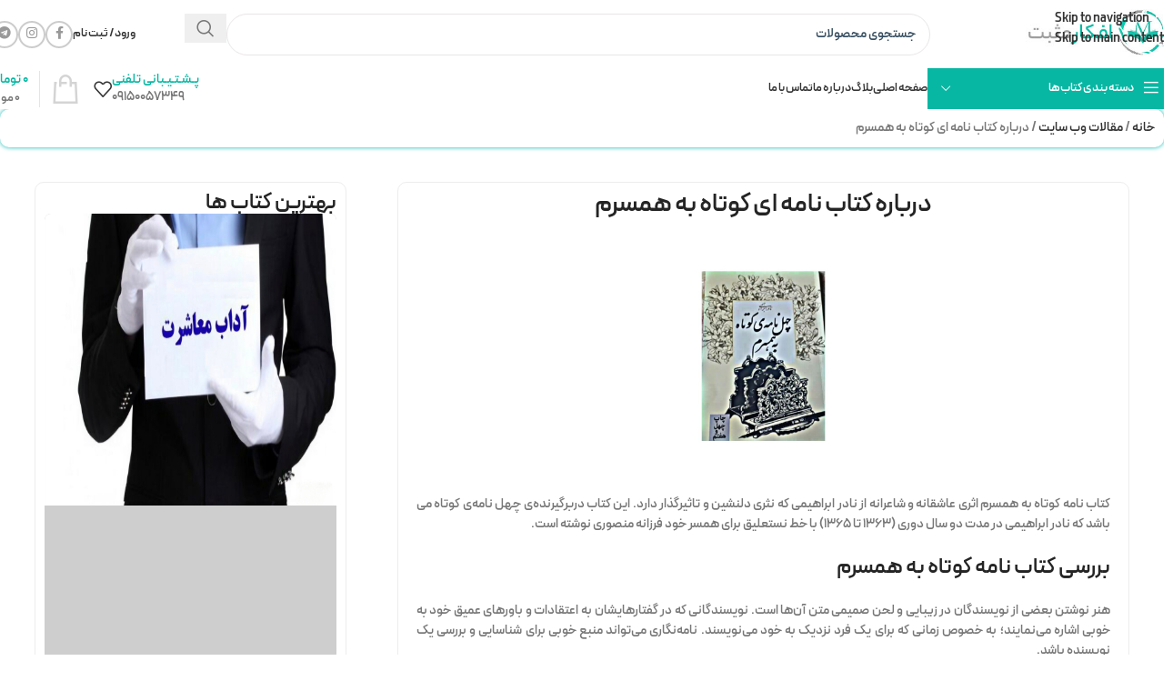

--- FILE ---
content_type: text/css
request_url: https://afkarmosbat.org/wp-content/plugins/my-library-plugin/assets/css/my-library-style.css
body_size: 6444
content:
/**
 * استایل‌های افزونه کتابخانه من
 */

.woocommerce-my-library {
    margin: 20px 0;
    display: flex;
    flex-direction: column;
    width: 100%;
}

.woocommerce-my-library h2 {
    text-align: center;
    margin-bottom: 30px;
    font-size: 28px;
    color: #333;
}

.library-description {
    margin-bottom: 25px;
    color: #555;
    line-height: 1.6;
}

/* لودینگ */
#library-books-loading {
    display: flex;
    justify-content: center;
    align-items: center;
    gap: 10px;
    padding: 30px;
    color: #666;
    width: 100%;
    text-align: center;
}

/* پیام بدون نتیجه */
#library-no-results {
    text-align: center;
    padding: 30px;
    background-color: #f9f9f9;
    border-radius: 8px;
    color: #666;
    width: 100%;
    max-width: 600px;
    margin: 0 auto;
}

/* شبکه کتاب‌ها */
.library-books-grid {
    display: flex !important;
    flex-wrap: wrap !important;
    gap: 20px !important;
    justify-content: flex-start !important;
    margin: 0 auto !important;
    width: 100% !important;
    max-width: 1400px !important;
    padding: 10px !important;
    box-sizing: border-box !important;
}

/* حالت لیستی */
.library-books-list {
    display: flex;
    flex-direction: column;
    gap: 15px;
    margin-top: 20px;
}

.library-books-list .library-book-item {
    display: flex;
    flex-direction: row;
    align-items: flex-start;
}

.library-books-list .book-image {
    width: 120px;
    min-width: 120px;
    border-bottom: none;
    border-right: 1px dashed #eee;
    margin-bottom: 0;
    padding-bottom: 0;
    padding-right: 15px;
    margin-right: 15px;
}

.library-books-list .book-details {
    flex: 1;
}

.library-books-list .book-actions {
    flex-direction: row;
    flex-wrap: wrap;
}

.library-books-list .book-actions .button {
    flex: 0 0 auto;
}

/* آیتم کتاب */
.library-book-item {
    display: flex !important;
    flex-direction: column !important;
    position: relative !important;
    width: calc(25% - 20px) !important;
    min-width: 220px !important;
    max-width: 280px !important;
    margin: 0 !important;
    border-radius: 10px !important;
    transition: all 0.3s ease !important;
    overflow: hidden !important;
    background-color: #fff !important;
    box-shadow: 0 5px 15px rgba(0, 0, 0, 0.1) !important;
    padding: 15px !important;
    min-height: 400px !important;
    box-sizing: border-box !important;
    flex-grow: 0 !important;
    flex-shrink: 0 !important;
}

.library-book-item:hover {
    transform: translateY(-5px) !important;
    box-shadow: 0 10px 25px rgba(0, 0, 0, 0.15) !important;
}

.book-new-badge {
    position: absolute;
    top: -10px;
    right: -10px;
    padding: 5px 10px;
    background-color: #e74c3c;
    color: white;
    font-size: 12px;
    font-weight: bold;
    border-radius: 20px;
    box-shadow: 0 2px 5px rgba(0, 0, 0, 0.2);
    z-index: 1;
}

/* تصویر کتاب */
.book-image {
    position: relative !important;
    margin-bottom: 10px !important;
    width: 100% !important;
    height: auto !important;
    overflow: hidden !important;
    border-radius: 8px !important;
}

.book-image a {
    display: block !important;
    position: relative !important;
    overflow: hidden !important;
    border-radius: 8px !important;
    width: 100% !important;
}

.book-image img {
    width: 100% !important;
    height: auto !important;
    object-fit: cover !important;
    border-radius: 8px !important;
    aspect-ratio: 3/4 !important;
    transition: transform 0.3s ease !important;
    display: block !important;
}

.book-details {
    text-align: right;
}

.book-title {
    margin-top: 0;
    margin-bottom: 10px;
    font-size: 18px;
    font-weight: 700;
}

.book-title a {
    text-decoration: none;
    color: #333;
}

.book-title a:hover {
    color: #0073aa;
}

.book-author,
.book-year,
.book-price,
.book-categories {
    margin: 5px 0;
    font-size: 14px;
}

.book-order-info {
    margin: 10px 0;
    font-size: 12px;
    color: #777;
}

.book-actions {
    display: flex;
    flex-direction: column;
    gap: 8px;
    margin-top: 15px;
}

.view-book-button,
.download-book-button {
    display: inline-block;
    text-align: center;
    width: 100%;
    padding: 8px 12px;
}

.view-book-button {
    background-color: #f7f7f7;
    color: #3c434a;
    border-color: #ddd;
}

.download-book-button {
    background-color: #0073aa;
    color: #fff;
}

.view-book-button:hover {
    background-color: #f0f0f0;
}

.download-book-button:hover {
    background-color: #0082c3;
}

/* دکمه علاقه‌مندی */
.favorite-book-button {
    display: flex;
    align-items: center;
    justify-content: center;
    padding: 8px;
    width: 40px !important;
    height: 40px;
    position: absolute;
    top: 10px;
    right: 10px;
    background-color: rgba(255, 255, 255, 0.9);
    border: 1px solid #ddd;
    border-radius: 50%;
    color: #888;
    box-shadow: 0 2px 5px rgba(0, 0, 0, 0.1);
}

.favorite-book-button:hover {
    background-color: #f5f5f5;
    color: #e74c3c;
}

.favorite-book-button.active {
    color: #e74c3c;
}

.favorite-book-button .dashicons {
    font-size: 20px;
    width: 20px;
    height: 20px;
}

.button.loading {
    opacity: 0.7;
    cursor: wait;
}

/* مدیا کوئری برای واکنش‌گرایی */
@media only screen and (max-width: 1200px) {
    .library-book-item {
        width: calc(33.333% - 20px) !important;
    }
}

@media only screen and (max-width: 992px) {
    .library-book-item {
        width: calc(50% - 15px) !important;
    }
    
    .library-books-grid {
        gap: 15px !important;
    }
}

@media only screen and (max-width: 768px) {
    .library-book-item {
        width: calc(50% - 10px) !important;
        min-width: unset !important;
        padding: 10px !important;
    }
    
    .library-books-grid {
        gap: 10px !important;
        padding: 5px !important;
    }
    
    .woocommerce-my-library h2 {
        font-size: 24px;
    }
}

@media only screen and (max-width: 480px) {
    .library-book-item {
        width: 100% !important;
        max-width: 100% !important;
        margin: 0 auto 15px !important;
    }
    
    .library-books-grid {
        display: block !important;
        padding: 10px !important;
    }
    
    .book-image img {
        aspect-ratio: 4/5 !important;
    }
}

/* مودال PDF Viewer */
.pdf-viewer-modal {
    position: fixed;
    top: 0;
    left: 0;
    width: 100%;
    height: 100%;
    z-index: 9999;
    background-color: rgba(0, 0, 0, 0.9);
    display: flex;
    align-items: center;
    justify-content: center;
    backdrop-filter: blur(5px);
    transition: backdrop-filter 0.3s ease;
}

.pdf-viewer-modal-content {
    top: 30px;
    position: relative;
    width: 98%; /* حداکثر عرض برای بیشترین فضای نمایش */
    height: 98%; /* حداکثر ارتفاع برای بیشترین فضای نمایش */
    margin: 0 auto;
    background-color: #f8f9fa;
    box-shadow: 0 5px 25px rgba(0, 0, 0, 0.4);
    border-radius: 8px;
    overflow: hidden;
    display: flex;
    flex-direction: column;
    transition: all 0.3s ease;
}

/* حالت شب */
.night-mode .pdf-viewer-modal-content {
    background-color: #202124;
    color: #e8eaed;
}

.pdf-viewer-modal.show {
    opacity: 1;
    visibility: visible;
}

.pdf-return-button-container {
    display: flex;
    justify-content: center;
    width: 100%;
    position: absolute;
    left: 0;
    right: 0;
    z-index: 10;
}

.pdf-viewer-close {
    min-width: 100px;
    height: 40px;
    padding: 0 15px;
    border-radius: 4px;
    border: none;
    background-color: #4dd0e1;
    color: #fff;
    display: flex;
    align-items: center;
    justify-content: center;
    cursor: pointer;
    transition: background-color 0.2s ease, color 0.2s ease;
    position: relative;
    font-weight: bold;
    font-size: 16px;
    margin: 0 auto;
}

.pdf-viewer-close:hover {
    background-color: #26c6da;
    color: #fff;
}

.night-mode .pdf-viewer-close {
    background-color: #00acc1;
    color: #fff;
}

.night-mode .pdf-viewer-close:hover {
    background-color: #0097a7;
    color: #fff;
}

.pdf-viewer-close svg {
    width: 20px;
    height: 20px;
}

.pdf-page-container {
    flex: 1;
    overflow-y: auto;
    -webkit-overflow-scrolling: touch; /* برای اسکرول روان در iOS */
    padding: 0;
    margin: 0;
    height: calc(100% - 50px); /* ارتفاع بیشتر برای فضای نمایش بزرگتر - فقط سربرگ را کم می‌کنیم */
    display: flex;
    flex-direction: column;
    align-items: center;
    scroll-behavior: smooth; /* اسکرول نرم */
    position: relative;
    background-color: #f0f0f0;
    transition: background-color 0.3s ease;
}

.night-mode .pdf-page-container {
    background-color: #121212;
}

/* استایل‌ برای اسکرولبار */
.pdf-page-container::-webkit-scrollbar {
    width: 8px;
}

.pdf-page-container::-webkit-scrollbar-track {
    background: #f1f1f1;
    border-radius: 10px;
}

.night-mode .pdf-page-container::-webkit-scrollbar-track {
    background: #2d2d2d;
}

.pdf-page-container::-webkit-scrollbar-thumb {
    background: #999;
    border-radius: 10px;
}

.night-mode .pdf-page-container::-webkit-scrollbar-thumb {
    background: #666;
}

.pdf-page-container::-webkit-scrollbar-thumb:hover {
    background: #777;
}

.pdf-page-container canvas {
    margin: 10px auto;
    display: block;
    box-shadow: 0 2px 10px rgba(0, 0, 0, 0.2);
    border-radius: 5px;
    max-width: 100%;
    height: auto;
    transform-origin: top center;
    transition: transform 0.15s ease-out, box-shadow 0.3s ease;
    image-rendering: -webkit-optimize-contrast;
    image-rendering: crisp-edges;
}

.rtl .pdf-page-container canvas {
    transform-origin: top right;
}

.pdf-page-container canvas:hover {
    box-shadow: 0 4px 12px rgba(0, 0, 0, 0.3);
}

.night-mode .pdf-page-container canvas {
    box-shadow: 0 2px 10px rgba(0, 0, 0, 0.4);
    filter: brightness(0.9) contrast(1.1);
}

.pdf-cached-image {
    margin: 10px auto;
    display: block;
    border-radius: 5px;
    max-width: 100%;
    height: auto;
    box-shadow: 0 2px 10px rgba(0, 0, 0, 0.2);
}

.night-mode .pdf-cached-image {
    box-shadow: 0 2px 10px rgba(0, 0, 0, 0.4);
    filter: brightness(0.9) contrast(1.1);
}

/* استایل‌های کنترلی یکپارچه */
.pdf-controls {
    display: flex;
    justify-content: space-between;
    align-items: center;
    padding: 5px 10px;
    background-color: #f8f9fa;
    height: 50px; /* ارتفاع ثابت برای نوار کنترل */
    transition: background-color 0.3s ease;
    position: relative;
}

.night-mode .pdf-controls {
    background-color: #202124;
    
}

/* گروه‌های کنترلی */
.pdf-nav-controls, .pdf-zoom-controls, .pdf-extra-controls {
    display: flex;
    align-items: center;
    gap: 5px;
}

/* استایل دکمه‌ها */
.pdf-controls button {
    min-width: 32px;
    height: 32px;
    padding: 0;
    border-radius: 4px;
    border: none;
    background-color: transparent;
    color: #555;
    display: flex;
    align-items: center;
    justify-content: center;
    cursor: pointer;
    transition: background-color 0.2s ease, color 0.2s ease;
}

.night-mode .pdf-controls button {
    color: #e8eaed;
}

.pdf-controls button:hover {
    background-color: rgba(0, 0, 0, 0.1);
}

.night-mode .pdf-controls button:hover {
    background-color: rgba(255, 255, 255, 0.1);
}

.pdf-controls button.active {
    background-color: rgba(0, 0, 0, 0.15);
    color: #1a73e8;
}

.night-mode .pdf-controls button.active {
    background-color: rgba(255, 255, 255, 0.15);
    color: #8ab4f8;
}

.pdf-controls button svg {
    width: 20px;
    height: 20px;
}

/* اطلاعات صفحه */
.pdf-page-info {
    font-size: 14px;
    margin: 0 5px;
    white-space: nowrap;
    color: #555;
}

.night-mode .pdf-page-info {
    color: #e8eaed;
}

/* ورودی شماره صفحه */
.pdf-page-input {
    width: 40px;
    height: 28px;
    text-align: center;
    border: 1px solid #ddd;
    border-radius: 4px;
    background-color: #fff;
    color: #333;
}

.night-mode .pdf-page-input {
    background-color: #333;
    border-color: #555;
    color: #e8eaed;
}

/* دکمه برو به صفحه */
.pdf-go-btn {
    min-width: 32px;
    height: 28px;
    padding: 0 8px;
    white-space: nowrap;
}

/* نمایش زوم */
.pdf-zoom-level {
    font-size: 14px;
    margin: 0 5px;
    min-width: 42px;
    text-align: center;
    white-space: nowrap;
    color: #555;
}

.night-mode .pdf-zoom-level {
    color: #e8eaed;
}

/* نوار پیشرفت بارگذاری صفحات */
.pdf-loading-progress {
    position: fixed;
    top: 0;
    left: 0;
    width: 100%;
    height: 4px;
    background-color: #f1f1f1;
    z-index: 10000;
    overflow: hidden;
    display: none;
}

.pdf-progress-bar {
    height: 100%;
    background-color: #1a73e8;
    transition: width 0.3s ease;
}

.night-mode .pdf-loading-progress {
    background-color: #2d2d2d;
}

.night-mode .pdf-progress-bar {
    background-color: #8ab4f8;
}

/* آداپتیو برای موبایل */
@media (max-width: 768px) {
    .pdf-viewer-modal-content {
        width: 100%;
        height: 100%;
        border-radius: 0;
        margin: 0;
        top: 0;
    }
    
    .pdf-controls {
        flex-wrap: wrap;
        height: 75px!important;
        padding: 3px 5px;
        gap: 5px;
    }
    
    .pdf-nav-controls, .pdf-zoom-controls, .pdf-extra-controls {
        flex: 1 1 auto;
        justify-content: center;
    }
    
    .pdf-nav-controls {
        order: 1;
        width: 100%;
    }
    
    .pdf-zoom-controls {
        order: 2;
    }
    
    .pdf-extra-controls {
        order: 3;
    }
    
    .pdf-page-container {
        height: calc(100% - 60px); /* تنظیم ارتفاع با توجه به ارتفاع جدید کنترل‌ها */
    }
}

@media (max-width: 480px) {
    .pdf-controls button {
        min-width: 28px;
        height: 66px;
    }
    
    .pdf-controls button svg {
        width: 18px;
        height: 18px;
    }
    
    .pdf-page-info, .pdf-zoom-level {
        font-size: 12px;
    }
    
    .pdf-page-input {
        width: 30px;
        height: 24px;
    }
}

/* استایل‌های RTL و LTR برای PDF Viewer */
.rtl {
    direction: rtl;
    text-align: right;
}

.ltr {
    direction: ltr;
    text-align: left;
}

/* بهبود استایل‌های PDF Viewer */
.pdf-viewer-container {
    width: 100%;
    height: 100vh;
    overflow: hidden;
    position: relative;

}

.pdf-viewer-container.rtl .pdf-controls {
    flex-direction: row-reverse;
}

.pdf-viewer-container.rtl .pdf-nav-controls,
.pdf-viewer-container.rtl .pdf-zoom-controls,
.pdf-viewer-container.rtl .pdf-extra-controls {
    flex-direction: row-reverse;
}

/* استایل‌های لودینگ تصویر */
.pdf-loading {
    text-align: center;
    padding: 20px;
}

/* حالت شب برای تصاویر */
.night-mode .pdf-page-container canvas {
    filter: invert(1) hue-rotate(180deg);
    box-shadow: 0 2px 10px rgba(255, 255, 255, 0.1);
}

/* استایل کنترل‌های شناور */
.pdf-floating-nav {
    position: fixed;
    bottom: 20px;
    left: 50%;
    transform: translateX(-50%);
    background-color: rgba(255, 255, 255, 0.85);
    border-radius: 50px;
    box-shadow: 0 3px 10px rgba(0, 0, 0, 0.15);
    display: flex;
    align-items: center;
    padding: 5px 12px;
    z-index: 9999;
    transition: all 0.3s ease;
    backdrop-filter: blur(5px);
    border: 1px solid rgba(0, 0, 0, 0.08);
}

.night-mode .pdf-floating-nav {
    background-color: rgba(51, 51, 51, 0.9);
    border-color: rgba(255, 255, 255, 0.1);
    box-shadow: 0 3px 10px rgba(0, 0, 0, 0.4);
}

.pdf-floating-prev,
.pdf-floating-next {
    width: 36px;
    height: 36px;
    border-radius: 50%;
    border: none;
    background-color: #fff;
    color: #333;
    display: flex;
    align-items: center;
    justify-content: center;
    cursor: pointer;
    margin: 0 3px;
    box-shadow: 0 2px 4px rgba(0, 0, 0, 0.1);
    transition: all 0.2s ease;
}

.night-mode .pdf-floating-prev,
.night-mode .pdf-floating-next {
    background-color: #444;
    color: #eee;
    box-shadow: 0 2px 4px rgba(0, 0, 0, 0.3);
}

.pdf-floating-prev:hover,
.pdf-floating-next:hover {
    background-color: #f0f0f0;
    transform: translateY(-2px);
    box-shadow: 0 4px 8px rgba(0, 0, 0, 0.15);
}

.night-mode .pdf-floating-prev:hover,
.night-mode .pdf-floating-next:hover {
    background-color: #555;
    box-shadow: 0 4px 8px rgba(0, 0, 0, 0.4);
}

.pdf-floating-prev svg,
.pdf-floating-next svg {
    width: 24px;
    height: 24px;
}

.pdf-floating-prev.disabled,
.pdf-floating-next.disabled {
    opacity: 0.5;
    cursor: not-allowed;
    pointer-events: none;
}

.pdf-floating-page-info {
    font-size: 14px;
    font-weight: 500;
    padding: 0 12px;
    color: #333;
    border-radius: 20px;
    background-color: rgba(255, 255, 255, 0.7);
    line-height: 32px;
    height: 32px;
    margin: 0 4px;
}

.night-mode .pdf-floating-page-info {
    color: #eee;
    background-color: rgba(51, 51, 51, 0.7);
}

.pdf-floating-nav:hover {
    padding: 8px 20px;
}

/* کنترل نمایش کنترل‌های شناور */
.pdf-page-container:hover ~ .pdf-floating-nav,
.pdf-floating-nav:hover {
    opacity: 1;
    transform: translateX(-50%) translateY(0);
}

.pdf-floating-nav {
    opacity: 0.4;
    transform: translateX(-50%) translateY(10px);
}

/* استایل دکمه پیمایش با اسکرول */
.pdf-scroll-toggle {
    width: 38px;
    height: 38px;
    display: flex;
    align-items: center;
    justify-content: center;
    background-color: #fff;
    border: 1px solid #ddd;
    border-radius: 6px;
    cursor: pointer;
    transition: all 0.2s ease;
    color: #333;
}

.pdf-scroll-toggle svg {
    width: 20px;
    height: 20px;
    fill: currentColor;
}

.night-mode .pdf-scroll-toggle {
    background-color: #444;
    border-color: #555;
    color: #eee;
}

.pdf-scroll-toggle:hover {
    background-color: #f0f0f0;
    transform: translateY(-1px);
    box-shadow: 0 2px 3px rgba(0, 0, 0, 0.1);
}

.night-mode .pdf-scroll-toggle:hover {
    background-color: #555;
    box-shadow: 0 2px 3px rgba(0, 0, 0, 0.3);
}

.pdf-scroll-toggle.active {
    background-color: #007bff;
    color: white;
    border-color: #0069d9;
}

.night-mode .pdf-scroll-toggle.active {
    background-color: #4dabf7;
    border-color: #3d8bd4;
}

/* تنظیمات پاسخگویی برای موبایل */
@media (max-width: 768px) {
    .pdf-floating-nav {
        bottom: 15px;
        padding: 4px 10px;
    }
    
    .pdf-floating-prev,
    .pdf-floating-next {
        width: 36px;
        height: 36px;
    }
    
    .pdf-floating-page-info {
        font-size: 14px;
        padding: 0 10px;
        line-height: 32px;
        height: 32px;
    }
    
    .pdf-floating-prev svg,
    .pdf-floating-next svg {
        width: 20px;
        height: 20px;
    }
}

@media (max-width: 480px) {
    .pdf-floating-nav {
        bottom: 15px;
        padding: 4px 10px;
    }
    
    .pdf-floating-prev,
    .pdf-floating-next {
        width: 32px;
        height: 32px;
        margin: 0 3px;
    }
    
    .pdf-floating-page-info {
        font-size: 12px;
        padding: 0 8px;
        line-height: 28px;
        height: 28px;
    }
    
    .pdf-floating-prev svg,
    .pdf-floating-next svg {
        width: 18px;
        height: 18px;
    }
}

/* اضافه کردن استایل‌های جدید برای مخفی کردن عناصر و بهبود دکمه مطالعه */
.book-title,
.book-author,
.book-year,
.book-categories,
.book-price,
.book-order-info,
.view-book-button,
.favorite-book-button {
    display: none !important;
}

/* فقط در صفحه کتابخانه من برخی موارد مخفی شوند، نه در کل سایت */
.woocommerce-my-library .woocommerce-Price-amount {
    display: none !important;
}

/* استایل‌های جدید برای دکمه مطالعه PDF */
.view-pdf-button {
    position: absolute !important;
    bottom: 15px !important;
    left: 50% !important;
    transform: translateX(-50%) !important;
    width: calc(100% - 30px) !important; 
    padding: 8px 10px !important;
    background: linear-gradient(135deg, #2980b9, #3498db) !important;
    color: #fff !important;
    border: none !important;
    border-radius: 30px !important;
    font-size: 15px !important;
    font-weight: bold !important;
    text-align: center !important;
    box-shadow: 0 4px 10px rgba(0, 0, 0, 0.15) !important;
    transition: all 0.3s ease !important;
    z-index: 5 !important;
}

.view-pdf-button:hover {
    background: linear-gradient(135deg, #3498db, #2980b9) !important;
    box-shadow: 0 6px 15px rgba(0, 0, 0, 0.2) !important;
    transform: translateX(-50%) translateY(-2px) !important;
}

.view-pdf-button:active {
    transform: translateX(-50%) translateY(0) !important;
    box-shadow: 0 3px 8px rgba(0, 0, 0, 0.15) !important;
}

/* دکمه با آیکون PDF */
.view-pdf-button::after {
    content: " 📄";
    font-size: 15px;
    margin-right: 3px;
    vertical-align: middle;
}

/* افزودن افکت hover برای تصویر کتاب */
.book-image a:hover img {
    transform: scale(1.05);
}

/* اصلاحات برای سازگاری در موبایل */
@media only screen and (max-width: 768px) {
    .book-image img {
        aspect-ratio: 4/5 !important;
    }
    
    .view-pdf-button {
        font-size: 14px !important;
        padding: 7px 10px !important;
        bottom: 10px !important;
    }
    
    .view-pdf-button::after {
        font-size: 14px;
    }
}

/* تنظیم عرض کامل برای محتوای حساب کاربری */
.woocommerce-MyAccount-content {
    width: 100% !important;
    max-width: 100% !important;
    flex: 0 0 100% !important;
    padding: 0 !important;
    margin: 0 !important;
}

/* حذف فضا و حاشیه‌های اضافی */
.woocommerce-MyAccount-content .woocommerce-notices-wrapper,
.woocommerce-MyAccount-content .woocommerce-message,
.woocommerce-MyAccount-content .woocommerce-info {
    margin-left: 0 !important;
    margin-right: 0 !important;
    width: 100% !important;
}

/* استایل هشدار تصویر PDF */
.pdf-image-notice {
    margin-bottom: 15px;
    width: 100%;
}

.pdf-image-notice div {
    background: rgba(41, 128, 185, 0.1) !important;
    border-left: 4px solid #2980b9 !important;
    padding: 12px 15px !important;
    border-radius: 5px !important;
    margin-bottom: 15px !important;
    text-align: center !important;
    color: #333 !important;
    font-size: 14px !important;
    line-height: 1.5 !important;
    box-shadow: 0 1px 3px rgba(0, 0, 0, 0.1) !important;
    transition: all 0.3s ease !important;
}

.night-mode .pdf-image-notice div {
    background: rgba(52, 152, 219, 0.15) !important;
    color: #e8eaed !important;
    border-left: 4px solid #3498db !important;
    box-shadow: 0 1px 3px rgba(0, 0, 0, 0.3) !important;
}

@media only screen and (max-width: 768px) {
    .pdf-image-notice div {
        font-size: 13px !important;
        padding: 10px !important;
    }
} 
.pdf-side-nav {
    position: absolute;
    top: 50%;
    transform: translateY(-50%);
    z-index: 10;
    width: 60px;
    height: 60px;
    display: flex;
    align-items: center;
    justify-content: center;
}
   
.pdf-prev-side {
    left: 20px;
}

.pdf-next-side {
    right: 20px;
}

/* دکمه‌های سه بعدی قبل و بعد صفحه */
.pdf-side-nav button {
    width: 60px;
    height: 60px;
    border-radius: 50%;
    background: linear-gradient(145deg, #ffffff, #e6e6e6);
    box-shadow: 8px 8px 16px #d1d1d1, -8px -8px 16px #ffffff;
    border: none;
    cursor: pointer;
    display: flex;
    align-items: center;
    justify-content: center;
    transition: all 0.3s ease;
    color: #333;
    opacity: 0.8;
}

.pdf-side-nav button:hover {
    background: linear-gradient(145deg, #e6e6e6, #ffffff);
    box-shadow: 5px 5px 10px #d1d1d1, -5px -5px 10px #ffffff;
    transform: scale(1.05);
    opacity: 1;
}

.pdf-side-nav button:active {
    background: linear-gradient(145deg, #e6e6e6, #f0f0f0);
    box-shadow: inset 3px 3px 5px #d1d1d1, inset -3px -3px 5px #ffffff;
    transform: scale(0.98);
}

.pdf-side-nav button svg {
    width: 30px;
    height: 30px;
}

.pdf-side-nav button.disabled {
    opacity: 0.3;
    cursor: not-allowed;
    background: #f0f0f0;
    box-shadow: none;
}

/* در حالت موبایل، دکمه‌ها کمی کوچکتر و نزدیک‌تر به ویوور باشند */
@media (max-width: 768px) {
    .pdf-side-nav {
        width: 50px;
        height: 50px;
    }
    
    .pdf-prev-side {
        left: 10px;
    }
    
    .pdf-next-side {
        right: 10px;
    }
    
    .pdf-side-nav button {
        width: 50px;
        height: 50px;
    }
    
    .pdf-side-nav button svg {
        width: 24px;
        height: 24px;
    }
}
/* استایل‌های مربوط به بخش پیش‌نمایش رایگان کتاب */
.free-book-preview {
    margin: 20px 0;
    padding: 20px;
    border: 1px solid #e5e5e5;
    background-color: #f9f9f9;
    border-radius: 5px;
    box-shadow: 0 1px 2px rgba(0,0,0,0.05);
    position: relative;
    overflow: hidden;
}

.free-book-preview::before {
    display: none;
    content: "";
    position: absolute;
    top: 0;
    right: 0;
    width: 0;
    height: 0;
    border-style: solid;
    border-width: 0 50px 50px 0;
    border-color: transparent #ffca28 transparent transparent;
    z-index: 1;
}

.free-book-preview h3 {
    margin-top: 0;
    margin-bottom: 10px;
    color: #333;
    font-size: 18px;
    font-weight: 600;
}

.free-book-preview p {
    margin-bottom: 15px;
    font-size: 14px;
    color: #555;
}

.view-free-preview-button {
    background-color: #ffca28;
    color: #333;
    border: none;
    padding: 10px 20px;
    border-radius: 4px;
    font-weight: 600;
    transition: background-color 0.3s ease;
    display: inline-block;
    text-align: center;
    cursor: pointer;
    box-shadow: 0 2px 4px rgba(0,0,0,0.1);
}

.view-free-preview-button:hover {
    background-color: #ffb300;
    box-shadow: 0 4px 8px rgba(0,0,0,0.15);
}

/* استایل اعلان محدودیت صفحات پیش‌نمایش */
.pdf-preview-notice {
    padding: 10px;
    margin-bottom: 10px;
    background-color: #fff3cd;
    border: 1px solid #ffeeba;
    border-radius: 4px;
    color: #856404;
    text-align: center;
    font-weight: bold;
    position: relative;
    z-index: 100;
    display: none;
}

.night-mode .pdf-preview-notice {
    background-color: #2d2a1b;
    border-color: #584e26;
    color: #ffeeba;
}

.pdf-preview-notice div {
    font-size: 14px;
    line-height: 1.5;
}

/* استایل‌های مودال پیش‌نمایش رایگان */
.pdf-viewer-modal {
    position: fixed;
    top: 0;
    left: 0;
    width: 100%;
    height: 100%;
    display: none;
    z-index: 999999;
}

.pdf-modal-overlay {
    position: absolute;
    top: 0;
    left: 0;
    width: 100%;
    height: 100%;
    background-color: rgba(0, 0, 0, 0.7);
}

.pdf-modal-content {
    position: relative;
    top: 50%;
    left: 50%;
    transform: translate(-50%, -50%);
    width: 90%;
    max-width: 1200px;
    height: 85%;
    background-color: #fff;
    border-radius: 5px;
    overflow: hidden;
    box-shadow: 0 5px 15px rgba(0, 0, 0, 0.5);
    display: flex;
    flex-direction: column;
    padding: 0;
    max-height: 100vh;
}

.pdf-modal-header {
    padding: 0px;
    background-color: #f5f5f5;
    border-bottom: 1px solid #e5e5e5;
    display: flex;
    justify-content: space-between;
    align-items: center;
}

.pdf-modal-header h3 {
    margin: 0;
    font-size: 18px;
    color: #333;
}

.pdf-modal-close {
    background: none;
    border: none;
    font-size: 24px;
    cursor: pointer;
    color: #777;
    transition: color 0.3s ease;
}

.pdf-modal-close:hover {
    color: #333;
}

.pdf-modal-body {
    flex: 1;
    overflow: hidden;
    position: relative;
    padding: 0px!important;
}

.pdf-preview-footer {
    padding: 0!important;
    background-color: #fff3cd;
    border-top: 1px solid #ffeeba;
    color: #856404;
    text-align: center;
    font-weight: normal;
    font-size: 14px;
}

.free-preview-modal .pdf-modal-content {
    border-bottom: 5px solid #ffc107;
}

/* استایل‌های واکنش‌گرا */
@media (max-width: 768px) {
    .pdf-modal-content {
        width: 100%;
        height: 100%;
    }
    
    .free-book-preview {
        padding: 15px;
    }
    
    .free-book-preview::before {
        border-width: 0 35px 35px 0;
    }
}

@media (max-width: 768px) {
  .view-free-preview-button {
    font-size: 14px;
    padding: 8px 10px;
    min-width: 120px;
    width: 100%;
    box-sizing: border-box;
  }
}
@media (max-width: 480px) {
  .view-free-preview-button {
    font-size: 13px;
    padding: 7px 5px;
    min-width: 100px;
    width: 100%;
    box-sizing: border-box;
  }
}

/* کلاس‌های سازگار با المنتور برای دکمه‌ها */
.elementor-widget .view-free-preview-button,
.view-free-preview-button.elementor-button {
    background-color: #ffca28;
    color: #333;
    border: none;
    padding: 10px 20px;
    border-radius: 4px;
    font-weight: 600;
    transition: background-color 0.3s ease;
    display: inline-block;
    text-align: center;
    cursor: pointer;
    box-shadow: 0 2px 4px rgba(0,0,0,0.1);
    width: auto;
    height: auto;
    line-height: normal;
}

.elementor-widget .view-free-preview-button:hover,
.view-free-preview-button.elementor-button:hover {
    background-color: #ffb300;
    box-shadow: 0 4px 8px rgba(0,0,0,0.15);
}

/* حذف محدودیت‌های اضافی برای اجازه تغییر کامل در المنتور */
.view-free-preview-button {
    max-width: none;
    min-width: auto;
    max-height: none;
    min-height: auto;
}

/* پشتیبانی از کلاس‌های واکنش‌گرایی المنتور */
.elementor-widget-button .elementor-button.view-free-preview-button {
    width: auto;
    height: auto;
}

/* اجازه به المنتور برای کنترل کامل ویژگی‌های دکمه */
.elementor-element .view-free-preview-button {
    font-size: inherit;
    font-family: inherit;
    font-weight: inherit;
    line-height: inherit;
    letter-spacing: inherit;
    fill: inherit;
    background-color: inherit;
    color: inherit;
    border-radius: inherit;
    padding: inherit;
    margin: inherit;
    border: inherit;
    box-shadow: inherit;
    text-transform: inherit;
    text-decoration: inherit;
}

/* واکنش‌گرایی برای دستگاه‌های مختلف */
@media (max-width: 1024px) {
    .elementor-widget .view-free-preview-button,
    .view-free-preview-button.elementor-button {
        /* پیش‌فرض برای تبلت - المنتور این مقادیر را override می‌کند */
        font-size: 15px;
        padding: 12px 24px;
    }
}

@media (max-width: 767px) {
    .elementor-widget .view-free-preview-button,
    .view-free-preview-button.elementor-button {
        /* پیش‌فرض برای موبایل - المنتور این مقادیر را override می‌کند */
        font-size: 14px;
        padding: 10px 20px;
        width: 100%;
        box-sizing: border-box;
    }
}

/* کنترل کامل دکمه توسط المنتور */
.elementor-element .view-free-preview-button,
.elementor-widget .view-free-preview-button,
.view-free-preview-button.elementor-button {
    all: unset;
    display: inline-block;
    box-sizing: border-box;
    cursor: pointer;
}

/* جلوگیری از اسکرین‌شات در ویوور */
.viewer-container,
.viewer-container *,
.viewer-content,
.viewer-content *,
.viewer-wrapper,
.viewer-wrapper *,
.viewer-overlay,
.viewer-overlay *,
.viewer-modal,
.viewer-modal *,
.viewer-pdf-container,
.viewer-pdf-container *,
.viewer-pdf-viewer,
.viewer-pdf-viewer *,
.viewer-pdf-page,
.viewer-pdf-page *,
.viewer-pdf-canvas,
.viewer-pdf-canvas *,
.viewer-pdf-text-layer,
.viewer-pdf-text-layer *,
.viewer-pdf-annotation-layer,
.viewer-pdf-annotation-layer * {
    -webkit-user-select: none !important;
    -moz-user-select: none !important;
    -ms-user-select: none !important;
    user-select: none !important;
    -webkit-touch-callout: none !important;
    -webkit-tap-highlight-color: transparent !important;
    pointer-events: none !important;
    -webkit-filter: blur(0.5px) !important;
    filter: blur(0.5px) !important;
    -webkit-transform: translateZ(0) !important;
    transform: translateZ(0) !important;
    -webkit-backface-visibility: hidden !important;
    backface-visibility: hidden !important;
    -webkit-perspective: 1000 !important;
    perspective: 1000 !important;
    -webkit-print-color-adjust: exact !important;
    print-color-adjust: exact !important;
    -webkit-webkit-filter: none !important;
    -webkit-filter: none !important;
    filter: none !important;
    -webkit-webkit-transform: none !important;
    -webkit-transform: none !important;
    transform: none !important;
    -webkit-webkit-backface-visibility: visible !important;
    -webkit-backface-visibility: visible !important;
    backface-visibility: visible !important;
    -webkit-webkit-perspective: none !important;
    -webkit-perspective: none !important;
    perspective: none !important;
    -webkit-webkit-print-color-adjust: none !important;
    -webkit-print-color-adjust: none !important;
    print-color-adjust: none !important;
}

/* جلوگیری از کپی کردن متن */
.viewer-container,
.viewer-content,
.viewer-wrapper,
.viewer-overlay,
.viewer-modal,
.viewer-pdf-container,
.viewer-pdf-viewer,
.viewer-pdf-page,
.viewer-pdf-canvas,
.viewer-pdf-text-layer,
.viewer-pdf-annotation-layer {
    -webkit-user-select: none !important;
    -moz-user-select: none !important;
    -ms-user-select: none !important;
    user-select: none !important;
    -webkit-touch-callout: none !important;
    -webkit-tap-highlight-color: transparent !important;
}

/* جلوگیری از راست کلیک */
.viewer-container,
.viewer-content,
.viewer-wrapper,
.viewer-overlay,
.viewer-modal,
.viewer-pdf-container,
.viewer-pdf-viewer,
.viewer-pdf-page,
.viewer-pdf-canvas,
.viewer-pdf-text-layer,
.viewer-pdf-annotation-layer {
    pointer-events: none !important;
}

/* اضافه کردن واترمارک به محتوا */
.viewer-container::before,
.viewer-content::before,
.viewer-wrapper::before,
.viewer-overlay::before,
.viewer-modal::before,
.viewer-pdf-container::before,
.viewer-pdf-viewer::before,
.viewer-pdf-page::before,
.viewer-pdf-canvas::before,
.viewer-pdf-text-layer::before,
.viewer-pdf-annotation-layer::before {
    content: "Protected Content" !important;
    position: fixed !important;
    top: 50% !important;
    left: 50% !important;
    transform: translate(-50%, -50%) rotate(-45deg) !important;
    font-size: 24px !important;
    color: rgba(0, 0, 0, 0.1) !important;
    z-index: 999999 !important;
    pointer-events: none !important;
    white-space: nowrap !important;
    text-transform: uppercase !important;
    font-weight: bold !important;
    letter-spacing: 2px !important;
    text-shadow: 2px 2px 4px rgba(0, 0, 0, 0.1) !important;
}

/* جلوگیری از اسکرین‌شات در موبایل */
@media screen and (max-width: 767px) {
    .viewer-container,
    .viewer-content,
    .viewer-wrapper,
    .viewer-overlay,
    .viewer-modal,
    .viewer-pdf-container,
    .viewer-pdf-viewer,
    .viewer-pdf-page,
    .viewer-pdf-canvas,
    .viewer-pdf-text-layer,
    .viewer-pdf-annotation-layer {
        -webkit-touch-callout: none !important;
        -webkit-user-select: none !important;
        -khtml-user-select: none !important;
        -moz-user-select: none !important;
        -ms-user-select: none !important;
        user-select: none !important;
        -webkit-tap-highlight-color: transparent !important;
        -webkit-touch-callout: none !important;
        -webkit-user-select: none !important;
        -khtml-user-select: none !important;
        -moz-user-select: none !important;
        -ms-user-select: none !important;
        user-select: none !important;
        -webkit-tap-highlight-color: transparent !important;
    }
} 

--- FILE ---
content_type: text/css
request_url: https://afkarmosbat.org/wp-content/plugins/my-library-plugin/assets/css/elementor-widgets.css
body_size: 972
content:
/**
 * استایل‌های ویجت‌های المنتوری افزونه کتابخانه من
 */

/* استایل کلی باکس */
.free-book-preview {
    text-align: center;
    padding: 15px;
    background-color: #f7f7f7;
    border: 1px solid #e3e3e3;
    border-radius: 5px;
    margin: 20px 0;
    box-sizing: border-box;
    
}
.free-book-preview {
    background-color: #f7f7f7;
    border-radius: 5px 5px 5px 5px;
    padding: 0px 0px 0px 0px;
    margin: 0px 112px 0px 0 !important;
  }

.free-book-preview.no-border {
    border: none;
}

/* استایل عنوان */
.free-book-preview .free-preview-title {
    margin-top: 0;
    margin-bottom: 10px;
    color: #333;
    font-size: 18px;
    font-weight: 600;
}

/* استایل توضیحات */
.free-book-preview .free-preview-description {
    margin-bottom: 15px;
    font-size: 14px;
    color: #555;
}
.free-preview-button{
    position: relative;
    right: 15px;
}
/* استایل دکمه */
.free-book-preview .free-preview-button {
    display: inline-block;
    padding: 8px 20px;
    background-color: #f39c12;
    color: #fff;
    border: none;
    border-radius: 4px;
    font-weight: 600;
    text-decoration: none;
    transition: background-color 0.3s ease, color 0.3s ease, transform 0.3s ease;
}

.free-book-preview .free-preview-button:hover {
    background-color: #e67e22;
    color: #fff;
    text-decoration: none;
}

/* استایل دکمه خواندن کتاب */
.free-book-preview .read-book-button {
    background-color: #2ecc71;
}

.free-book-preview .read-book-button:hover {
    background-color: #27ae60;
}

/* استایل حالت فقط دکمه */
.free-book-preview.button-only-mode {
    background: transparent;
    border: none;
    padding: 0;
    margin: 0;
    display: inline-block;
}

.free-book-preview.button-only-mode .free-preview-button {
    margin: 0;
}

/* تنظیمات برای موبایل */
@media (max-width: 768px) {
    .free-book-preview {
        margin: 15px 0;
        padding: 10px;
    }
    
    .free-book-preview .free-preview-title {
        font-size: 16px;
    }
    
    .free-book-preview .free-preview-description {
        font-size: 13px;
    }
    
    .free-book-preview .free-preview-button {
        padding: 6px 15px;
        font-size: 13px;
    }
}

/* استایل های مودال PDF */
.pdf-viewer-modal {
    display: none;
    position: fixed;
    top: 0;
    left: 0;
    width: 100%;
    height: 100%;
    background-color: rgba(0, 0, 0, 0.8);
    z-index: 999999;
    touch-action: manipulation;
}

.pdf-modal-content {
    position: fixed;
    top: 50%;
    left: 50%;
    transform: translate(-50%, -50%);
    background-color: #fff;
    width: 90%;
    max-width: 1200px;
    height: 90%;
    max-height: 90vh;
    overflow-y: auto;
    border-radius: 8px;
    box-shadow: 0 5px 15px rgba(0, 0, 0, 0.3);
    display: flex;
    flex-direction: column;
}

.pdf-modal-header {
    padding: 15px;
    border-bottom: 1px solid #eee;
    display: flex;
    justify-content: space-between;
    align-items: center;
    background: #fff;
    position: sticky;
    top: 0;
    z-index: 1;
}

.pdf-modal-close {
    background: transparent;
    border: none;
    font-size: 28px;
    cursor: pointer;
    padding: 0;
    width: 40px;
    height: 40px;
    line-height: 40px;
    text-align: center;
}

.pdf-modal-body {
    flex: 1;
    overflow: auto;
    padding: 20px;
    position: relative;
    -webkit-overflow-scrolling: touch; /* برای اسکرول نرم در iOS */
}

/* لودینگ PDF */
.pdf-loading-overlay {
    position: fixed;
    top: 0;
    left: 0;
    width: 100%;
    height: 100%;
    background-color: rgba(0, 0, 0, 0.7);
    z-index: 999999;
    display: flex;
    flex-direction: column;
    align-items: center;
    justify-content: center;
    color: #fff;
    font-size: 16px;
}

.pdf-spinner {
    border: 5px solid rgba(255, 255, 255, 0.3);
    border-radius: 50%;
    border-top: 5px solid #fff;
    width: 50px;
    height: 50px;
    animation: spin 1s linear infinite;
    margin-bottom: 15px;
}

@keyframes spin {
    0% { transform: rotate(0deg); }
    100% { transform: rotate(360deg); }
}

/* سازگاری با موبایل */
@media (max-width: 767px) {
    .pdf-modal-content {
        width: 95%;
        height: 95%;
        max-height: 80vh;
        top: 50%;
        left: 50%;
        transform: translate(-50%, -50%);
        border-radius: 4px;
    }
    
    .pdf-modal-header {
        padding: 8px 10px;
    }
    
    .pdf-modal-body {
        padding: 10px;
    }
    
    .pdf-modal-close {
        width: 35px;
        height: 35px;
        font-size: 25px;
        line-height: 35px;
    }
} 

--- FILE ---
content_type: text/css
request_url: https://afkarmosbat.org/wp-content/uploads/elementor/css/post-2566.css
body_size: 418
content:
.elementor-kit-2566{--e-global-color-primary:#6EC1E4;--e-global-color-secondary:#54595F;--e-global-color-text:#7A7A7A;--e-global-color-accent:#61CE70;--e-global-color-f0356ba:#0A283F;--e-global-color-82bb9c4:#2EC4B6;--e-global-color-bf363da:#F0F0F0;--e-global-color-f7e7971:#374F61;--e-global-color-b4c9e7d:#F0F0F0;--e-global-color-01d33f1:#FFD216;--e-global-color-778f5c3:#065482;--e-global-color-d74a283:#065482;--e-global-color-952fba2:#F5F5F5;--e-global-typography-primary-font-family:" PeydaWebFaNum-Medium";--e-global-typography-primary-font-weight:600;--e-global-typography-secondary-font-family:" PeydaWebFaNum-SemiBold";--e-global-typography-secondary-font-weight:400;--e-global-typography-text-font-family:" PeydaWebFaNum-Medium";--e-global-typography-text-font-weight:400;--e-global-typography-accent-font-family:" PeydaWebFaNum-SemiBold";--e-global-typography-accent-font-weight:500;font-family:"VazirFN", PeydaWebFaNumsemibold;}.elementor-kit-2566 e-page-transition{background-color:#FFBC7D;}.elementor-kit-2566 a{font-family:"VazirFN", PeydaWebFaNumsemibold;}.elementor-kit-2566 h1{font-family:"IRANYekanFN", PeydaWebFaNumsemibold;}.elementor-kit-2566 h2{font-family:"IRANYekanFN", PeydaWebFaNumsemibold;}.elementor-kit-2566 input:not([type="button"]):not([type="submit"]),.elementor-kit-2566 textarea,.elementor-kit-2566 .elementor-field-textual{color:var( --e-global-color-f7e7971 );background-color:#FFFFFF;border-style:solid;border-width:1px 1px 1px 1px;border-color:#E9E6E6;border-radius:100px 100px 100px 100px;}.elementor-kit-2566 input:focus:not([type="button"]):not([type="submit"]),.elementor-kit-2566 textarea:focus,.elementor-kit-2566 .elementor-field-textual:focus{box-shadow:0px 3px 11px 0px rgba(46.000000000000014, 196.00000000000003, 182.00000000000003, 0.18823529411764706);border-style:solid;border-width:1px 1px 1px 1px;border-color:var( --e-global-color-82bb9c4 );}.elementor-section.elementor-section-boxed > .elementor-container{max-width:1140px;}.e-con{--container-max-width:1140px;}.elementor-widget:not(:last-child){margin-block-end:20px;}.elementor-element{--widgets-spacing:20px 20px;--widgets-spacing-row:20px;--widgets-spacing-column:20px;}{}h1.entry-title{display:var(--page-title-display);}@media(max-width:1024px){.elementor-section.elementor-section-boxed > .elementor-container{max-width:1024px;}.e-con{--container-max-width:1024px;}}@media(max-width:767px){.elementor-section.elementor-section-boxed > .elementor-container{max-width:767px;}.e-con{--container-max-width:767px;}}

--- FILE ---
content_type: text/css
request_url: https://afkarmosbat.org/wp-content/uploads/elementor/css/post-2811.css
body_size: 520
content:
.elementor-2811 .elementor-element.elementor-element-f8a7448 > .elementor-container{max-width:967px;}.elementor-2811 .elementor-element.elementor-element-f8a7448{padding:17px 17px 17px 17px;}.elementor-2811 .elementor-element.elementor-element-45f96df .elementor-search-form__container{min-height:62px;}.elementor-2811 .elementor-element.elementor-element-45f96df .elementor-search-form__submit{min-width:62px;}body:not(.rtl) .elementor-2811 .elementor-element.elementor-element-45f96df .elementor-search-form__icon{padding-left:calc(62px / 3);}body.rtl .elementor-2811 .elementor-element.elementor-element-45f96df .elementor-search-form__icon{padding-right:calc(62px / 3);}.elementor-2811 .elementor-element.elementor-element-45f96df .elementor-search-form__input, .elementor-2811 .elementor-element.elementor-element-45f96df.elementor-search-form--button-type-text .elementor-search-form__submit{padding-left:calc(62px / 3);padding-right:calc(62px / 3);}.elementor-2811 .elementor-element.elementor-element-45f96df .elementor-search-form__icon{--e-search-form-icon-size-minimal:21px;}.elementor-2811 .elementor-element.elementor-element-45f96df input[type="search"].elementor-search-form__input{font-family:"IRANYekanFN", PeydaWebFaNumsemibold;font-size:20px;font-weight:400;}.elementor-2811 .elementor-element.elementor-element-45f96df .elementor-search-form__input,
					.elementor-2811 .elementor-element.elementor-element-45f96df .elementor-search-form__icon,
					.elementor-2811 .elementor-element.elementor-element-45f96df .elementor-lightbox .dialog-lightbox-close-button,
					.elementor-2811 .elementor-element.elementor-element-45f96df .elementor-lightbox .dialog-lightbox-close-button:hover,
					.elementor-2811 .elementor-element.elementor-element-45f96df.elementor-search-form--skin-full_screen input[type="search"].elementor-search-form__input{color:var( --e-global-color-f7e7971 );fill:var( --e-global-color-f7e7971 );}.elementor-2811 .elementor-element.elementor-element-45f96df:not(.elementor-search-form--skin-full_screen) .elementor-search-form__container{background-color:#FFFFFF;border-color:#F0F0F0;border-width:0px 0px 2px 0px;border-radius:0px;}.elementor-2811 .elementor-element.elementor-element-45f96df.elementor-search-form--skin-full_screen input[type="search"].elementor-search-form__input{background-color:#FFFFFF;border-color:#F0F0F0;border-width:0px 0px 2px 0px;border-radius:0px;}.elementor-2811 .elementor-element.elementor-element-45f96df:not(.elementor-search-form--skin-full_screen) .elementor-search-form--focus .elementor-search-form__container{border-color:var( --e-global-color-82bb9c4 );}.elementor-2811 .elementor-element.elementor-element-45f96df.elementor-search-form--skin-full_screen input[type="search"].elementor-search-form__input:focus{border-color:var( --e-global-color-82bb9c4 );}#elementor-popup-modal-2811 .dialog-widget-content{animation-duration:0.4s;background-color:#FFFFFF;border-radius:0px 0px 0px 0px;box-shadow:2px 8px 74px 3px rgba(0, 0, 0, 0.14);}#elementor-popup-modal-2811{background-color:#00000005;justify-content:center;align-items:flex-end;pointer-events:all;}#elementor-popup-modal-2811 .dialog-message{width:100vw;height:589px;align-items:flex-start;padding:0px 0px 0px 0px;}#elementor-popup-modal-2811 .dialog-close-button{display:flex;top:-3px;font-size:32px;}body:not(.rtl) #elementor-popup-modal-2811 .dialog-close-button{right:-228px;}body.rtl #elementor-popup-modal-2811 .dialog-close-button{left:-228px;}#elementor-popup-modal-2811 .dialog-close-button i{color:var( --e-global-color-f7e7971 );}#elementor-popup-modal-2811 .dialog-close-button svg{fill:var( --e-global-color-f7e7971 );}#elementor-popup-modal-2811 .dialog-close-button:hover i{color:#FF5050;}@media(max-width:1024px){#elementor-popup-modal-2811 .dialog-message{height:86vh;}}@media(max-width:767px){.elementor-2811 .elementor-element.elementor-element-f8a7448{padding:1px 0px 1px 0px;}.elementor-2811 .elementor-element.elementor-element-51cf1be > .elementor-element-populated{padding:20px 14px 20px 28px;}#elementor-popup-modal-2811 .dialog-message{height:82vh;}}/* Start custom CSS for column, class: .elementor-element-51cf1be */.elementor-2811 .elementor-element.elementor-element-45f96df input[type="search"].elementor-search-form__input {
    text-align: center;
}/* End custom CSS */

--- FILE ---
content_type: text/css
request_url: https://afkarmosbat.org/wp-content/uploads/elementor/css/post-2595.css
body_size: 1528
content:
.elementor-2595 .elementor-element.elementor-element-7b0534f{--display:flex;--flex-direction:row;--container-widget-width:initial;--container-widget-height:100%;--container-widget-flex-grow:1;--container-widget-align-self:stretch;--flex-wrap-mobile:wrap;--gap:0px 0px;--row-gap:0px;--column-gap:0px;}.elementor-2595 .elementor-element.elementor-element-7b0534f:not(.elementor-motion-effects-element-type-background), .elementor-2595 .elementor-element.elementor-element-7b0534f > .elementor-motion-effects-container > .elementor-motion-effects-layer{background-color:#F8FAFC;}.elementor-2595 .elementor-element.elementor-element-c92fac4{--display:flex;--flex-direction:column;--container-widget-width:100%;--container-widget-height:initial;--container-widget-flex-grow:0;--container-widget-align-self:initial;--flex-wrap-mobile:wrap;}.elementor-2595 .elementor-element.elementor-element-aabf48e .elementor-button{background-color:#FFFFFF;line-height:1.4rem;fill:#08B7A3;color:#08B7A3;border-style:double;border-width:5px 5px 5px 5px;border-color:#08B7A3;border-radius:15px 15px 15px 15px;padding:14px 63px 13px 72px;}.elementor-2595 .elementor-element.elementor-element-1c1f875{--display:flex;--flex-direction:column;--container-widget-width:100%;--container-widget-height:initial;--container-widget-flex-grow:0;--container-widget-align-self:initial;--flex-wrap-mobile:wrap;}.elementor-2595 .elementor-element.elementor-element-604e1ee .elementor-button{background-color:#FFFFFF;line-height:1.4rem;fill:#08B7A3;color:#08B7A3;border-style:double;border-width:5px 5px 5px 5px;border-color:#08B7A3;border-radius:15px 15px 15px 15px;padding:14px 35px 10px 35px;}.elementor-2595 .elementor-element.elementor-element-4941c73{--display:flex;--flex-direction:column;--container-widget-width:100%;--container-widget-height:initial;--container-widget-flex-grow:0;--container-widget-align-self:initial;--flex-wrap-mobile:wrap;}.elementor-2595 .elementor-element.elementor-element-aca69c9 .elementor-button{background-color:#FFFFFF;line-height:1.4rem;fill:#08B7A3;color:#08B7A3;border-style:double;border-width:5px 5px 5px 5px;border-color:#08B7A3;border-radius:15px 15px 15px 15px;padding:14px 35px 10px 35px;}.elementor-2595 .elementor-element.elementor-element-4f03243{--display:flex;--flex-direction:column;--container-widget-width:100%;--container-widget-height:initial;--container-widget-flex-grow:0;--container-widget-align-self:initial;--flex-wrap-mobile:wrap;}.elementor-2595 .elementor-element.elementor-element-e55fdd4{--display:flex;--flex-direction:row;--container-widget-width:initial;--container-widget-height:100%;--container-widget-flex-grow:1;--container-widget-align-self:stretch;--flex-wrap-mobile:wrap;--gap:0px 0px;--row-gap:0px;--column-gap:0px;border-style:solid;--border-style:solid;border-width:0px 0px 2px 0px;--border-top-width:0px;--border-right-width:0px;--border-bottom-width:2px;--border-left-width:0px;border-color:#D6D6D6;--border-color:#D6D6D6;}.elementor-2595 .elementor-element.elementor-element-e55fdd4:not(.elementor-motion-effects-element-type-background), .elementor-2595 .elementor-element.elementor-element-e55fdd4 > .elementor-motion-effects-container > .elementor-motion-effects-layer{background-color:#08B7A3;}.elementor-2595 .elementor-element.elementor-element-096f2fb{--display:flex;--flex-direction:column;--container-widget-width:100%;--container-widget-height:initial;--container-widget-flex-grow:0;--container-widget-align-self:initial;--flex-wrap-mobile:wrap;--padding-top:50px;--padding-bottom:50px;--padding-left:50px;--padding-right:50px;}.elementor-2595 .elementor-element.elementor-element-a54931f .elementor-heading-title{font-weight:500;color:#FFFFFF;}.elementor-2595 .elementor-element.elementor-element-2c3cefa .elementor-icon-list-items:not(.elementor-inline-items) .elementor-icon-list-item:not(:last-child){padding-block-end:calc(8px/2);}.elementor-2595 .elementor-element.elementor-element-2c3cefa .elementor-icon-list-items:not(.elementor-inline-items) .elementor-icon-list-item:not(:first-child){margin-block-start:calc(8px/2);}.elementor-2595 .elementor-element.elementor-element-2c3cefa .elementor-icon-list-items.elementor-inline-items .elementor-icon-list-item{margin-inline:calc(8px/2);}.elementor-2595 .elementor-element.elementor-element-2c3cefa .elementor-icon-list-items.elementor-inline-items{margin-inline:calc(-8px/2);}.elementor-2595 .elementor-element.elementor-element-2c3cefa .elementor-icon-list-items.elementor-inline-items .elementor-icon-list-item:after{inset-inline-end:calc(-8px/2);}.elementor-2595 .elementor-element.elementor-element-2c3cefa .elementor-icon-list-icon i{color:#FFFFFF;transition:color 0.3s;}.elementor-2595 .elementor-element.elementor-element-2c3cefa .elementor-icon-list-icon svg{fill:#FFFFFF;transition:fill 0.3s;}.elementor-2595 .elementor-element.elementor-element-2c3cefa{--e-icon-list-icon-size:14px;--icon-vertical-offset:0px;}.elementor-2595 .elementor-element.elementor-element-2c3cefa .elementor-icon-list-text{color:#FFFFFF;transition:color 0.3s;}.elementor-2595 .elementor-element.elementor-element-c9783e4{--display:flex;--flex-direction:column;--container-widget-width:100%;--container-widget-height:initial;--container-widget-flex-grow:0;--container-widget-align-self:initial;--flex-wrap-mobile:wrap;--padding-top:50px;--padding-bottom:50px;--padding-left:50px;--padding-right:50px;}.elementor-2595 .elementor-element.elementor-element-f87500d .elementor-heading-title{font-weight:500;color:#FFFFFF;}.elementor-2595 .elementor-element.elementor-element-595e0d4 .elementor-icon-list-items:not(.elementor-inline-items) .elementor-icon-list-item:not(:last-child){padding-block-end:calc(8px/2);}.elementor-2595 .elementor-element.elementor-element-595e0d4 .elementor-icon-list-items:not(.elementor-inline-items) .elementor-icon-list-item:not(:first-child){margin-block-start:calc(8px/2);}.elementor-2595 .elementor-element.elementor-element-595e0d4 .elementor-icon-list-items.elementor-inline-items .elementor-icon-list-item{margin-inline:calc(8px/2);}.elementor-2595 .elementor-element.elementor-element-595e0d4 .elementor-icon-list-items.elementor-inline-items{margin-inline:calc(-8px/2);}.elementor-2595 .elementor-element.elementor-element-595e0d4 .elementor-icon-list-items.elementor-inline-items .elementor-icon-list-item:after{inset-inline-end:calc(-8px/2);}.elementor-2595 .elementor-element.elementor-element-595e0d4 .elementor-icon-list-icon i{color:#FFFFFF;transition:color 0.3s;}.elementor-2595 .elementor-element.elementor-element-595e0d4 .elementor-icon-list-icon svg{fill:#FFFFFF;transition:fill 0.3s;}.elementor-2595 .elementor-element.elementor-element-595e0d4{--e-icon-list-icon-size:14px;--icon-vertical-offset:0px;}.elementor-2595 .elementor-element.elementor-element-595e0d4 .elementor-icon-list-text{color:#FFFFFF;transition:color 0.3s;}.elementor-2595 .elementor-element.elementor-element-2a8c1c0{--display:flex;--flex-direction:row;--container-widget-width:initial;--container-widget-height:100%;--container-widget-flex-grow:1;--container-widget-align-self:stretch;--flex-wrap-mobile:wrap;--padding-top:50px;--padding-bottom:50px;--padding-left:50px;--padding-right:50px;}.elementor-2595 .elementor-element.elementor-element-9bc1945 img{width:45%;}.elementor-2595 .elementor-element.elementor-element-cc57468{--display:flex;--flex-direction:row;--container-widget-width:initial;--container-widget-height:100%;--container-widget-flex-grow:1;--container-widget-align-self:stretch;--flex-wrap-mobile:wrap;--gap:0px 0px;--row-gap:0px;--column-gap:0px;}.elementor-2595 .elementor-element.elementor-element-cc57468:not(.elementor-motion-effects-element-type-background), .elementor-2595 .elementor-element.elementor-element-cc57468 > .elementor-motion-effects-container > .elementor-motion-effects-layer{background-color:#F8FAFC;}.elementor-2595 .elementor-element.elementor-element-f92745f{--display:flex;--flex-direction:column;--container-widget-width:100%;--container-widget-height:initial;--container-widget-flex-grow:0;--container-widget-align-self:initial;--flex-wrap-mobile:wrap;}.elementor-2595 .elementor-element.elementor-element-a36779a{text-align:center;}.elementor-2595 .elementor-element.elementor-element-a36779a .elementor-heading-title{font-size:16px;font-weight:700;color:#000000;}.elementor-2595 .elementor-element.elementor-element-ca1a77b{--display:flex;--flex-direction:column;--container-widget-width:100%;--container-widget-height:initial;--container-widget-flex-grow:0;--container-widget-align-self:initial;--flex-wrap-mobile:wrap;}.elementor-2595 .elementor-element.elementor-element-0b09187{text-align:center;}.elementor-2595 .elementor-element.elementor-element-0b09187 .elementor-heading-title{font-size:16px;font-weight:700;}.elementor-2595 .elementor-element.elementor-element-226b6ef .elementor-field-group{padding-right:calc( 10px/2 );padding-left:calc( 10px/2 );margin-bottom:10px;}.elementor-2595 .elementor-element.elementor-element-226b6ef .elementor-form-fields-wrapper{margin-left:calc( -10px/2 );margin-right:calc( -10px/2 );margin-bottom:-10px;}.elementor-2595 .elementor-element.elementor-element-226b6ef .elementor-field-group.recaptcha_v3-bottomleft, .elementor-2595 .elementor-element.elementor-element-226b6ef .elementor-field-group.recaptcha_v3-bottomright{margin-bottom:0;}body.rtl .elementor-2595 .elementor-element.elementor-element-226b6ef .elementor-labels-inline .elementor-field-group > label{padding-left:0px;}body:not(.rtl) .elementor-2595 .elementor-element.elementor-element-226b6ef .elementor-labels-inline .elementor-field-group > label{padding-right:0px;}body .elementor-2595 .elementor-element.elementor-element-226b6ef .elementor-labels-above .elementor-field-group > label{padding-bottom:0px;}.elementor-2595 .elementor-element.elementor-element-226b6ef .elementor-field-type-html{padding-bottom:0px;}.elementor-2595 .elementor-element.elementor-element-226b6ef .elementor-field-group .elementor-field:not(.elementor-select-wrapper){background-color:#ffffff;}.elementor-2595 .elementor-element.elementor-element-226b6ef .elementor-field-group .elementor-select-wrapper select{background-color:#ffffff;}.elementor-2595 .elementor-element.elementor-element-226b6ef .e-form__buttons__wrapper__button-next{background-color:#08B7A3;color:#ffffff;}.elementor-2595 .elementor-element.elementor-element-226b6ef .elementor-button[type="submit"]{background-color:#08B7A3;color:#ffffff;}.elementor-2595 .elementor-element.elementor-element-226b6ef .elementor-button[type="submit"] svg *{fill:#ffffff;}.elementor-2595 .elementor-element.elementor-element-226b6ef .e-form__buttons__wrapper__button-previous{color:#ffffff;}.elementor-2595 .elementor-element.elementor-element-226b6ef .e-form__buttons__wrapper__button-next:hover{color:#ffffff;}.elementor-2595 .elementor-element.elementor-element-226b6ef .elementor-button[type="submit"]:hover{color:#ffffff;}.elementor-2595 .elementor-element.elementor-element-226b6ef .elementor-button[type="submit"]:hover svg *{fill:#ffffff;}.elementor-2595 .elementor-element.elementor-element-226b6ef .e-form__buttons__wrapper__button-previous:hover{color:#ffffff;}.elementor-2595 .elementor-element.elementor-element-226b6ef .elementor-button{border-radius:3px 3px 3px 3px;}.elementor-2595 .elementor-element.elementor-element-226b6ef{--e-form-steps-indicators-spacing:20px;--e-form-steps-indicator-padding:30px;--e-form-steps-indicator-inactive-secondary-color:#ffffff;--e-form-steps-indicator-active-secondary-color:#ffffff;--e-form-steps-indicator-completed-secondary-color:#ffffff;--e-form-steps-divider-width:1px;--e-form-steps-divider-gap:10px;}.elementor-2595 .elementor-element.elementor-element-2c1eea3{--display:flex;--flex-direction:column;--container-widget-width:100%;--container-widget-height:initial;--container-widget-flex-grow:0;--container-widget-align-self:initial;--flex-wrap-mobile:wrap;}.elementor-2595 .elementor-element.elementor-element-ff14146{text-align:center;}.elementor-2595 .elementor-element.elementor-element-ff14146 .elementor-heading-title{font-size:16px;font-weight:700;}.elementor-2595 .elementor-element.elementor-element-07c128e{--display:flex;--flex-direction:row;--container-widget-width:initial;--container-widget-height:100%;--container-widget-flex-grow:1;--container-widget-align-self:stretch;--flex-wrap-mobile:wrap;--padding-top:0px;--padding-bottom:0px;--padding-left:0px;--padding-right:0px;}.elementor-2595 .elementor-element.elementor-element-7f61eee{text-align:left;}.elementor-2595 .elementor-element.elementor-element-7f61eee img{width:65%;}.elementor-2595 .elementor-element.elementor-element-f1772b8{text-align:right;}.elementor-2595 .elementor-element.elementor-element-f1772b8 img{width:71%;}.elementor-theme-builder-content-area{height:400px;}.elementor-location-header:before, .elementor-location-footer:before{content:"";display:table;clear:both;}@media(max-width:767px){.elementor-2595 .elementor-element.elementor-element-604e1ee .elementor-button{padding:11px 43px 12px 42px;}.elementor-2595 .elementor-element.elementor-element-aca69c9 .elementor-button{padding:13px 27px 13px 25px;}.elementor-2595 .elementor-element.elementor-element-2a8c1c0{--flex-direction:row;--container-widget-width:initial;--container-widget-height:100%;--container-widget-flex-grow:1;--container-widget-align-self:stretch;--flex-wrap-mobile:wrap;--flex-wrap:nowrap;--padding-top:0px;--padding-bottom:0px;--padding-left:0px;--padding-right:0px;}.elementor-2595 .elementor-element.elementor-element-b5dff75{width:var( --container-widget-width, 50% );max-width:50%;--container-widget-width:50%;--container-widget-flex-grow:0;}.elementor-2595 .elementor-element.elementor-element-9bc1945{width:var( --container-widget-width, 50% );max-width:50%;--container-widget-width:50%;--container-widget-flex-grow:0;}.elementor-2595 .elementor-element.elementor-element-9bc1945 > .elementor-widget-container{margin:0rem -2rem 0rem 0rem;}.elementor-2595 .elementor-element.elementor-element-07c128e{--justify-content:center;}.elementor-2595 .elementor-element.elementor-element-7f61eee{text-align:center;}.elementor-2595 .elementor-element.elementor-element-f1772b8{text-align:center;}}@media(min-width:768px){.elementor-2595 .elementor-element.elementor-element-7b0534f{--content-width:1600px;}.elementor-2595 .elementor-element.elementor-element-c92fac4{--width:25%;}.elementor-2595 .elementor-element.elementor-element-1c1f875{--width:25%;}.elementor-2595 .elementor-element.elementor-element-4941c73{--width:25%;}.elementor-2595 .elementor-element.elementor-element-4f03243{--width:25%;}.elementor-2595 .elementor-element.elementor-element-096f2fb{--width:50%;}.elementor-2595 .elementor-element.elementor-element-c9783e4{--width:50%;}.elementor-2595 .elementor-element.elementor-element-2a8c1c0{--width:50%;}.elementor-2595 .elementor-element.elementor-element-f92745f{--width:25%;}.elementor-2595 .elementor-element.elementor-element-ca1a77b{--width:50%;}.elementor-2595 .elementor-element.elementor-element-2c1eea3{--width:25%;}.elementor-2595 .elementor-element.elementor-element-07c128e{--content-width:1242px;}}/* Start custom CSS for button, class: .elementor-element-aabf48e */.elementor-2595 .elementor-element.elementor-element-aabf48e a.elementor-button.elementor-button-link:before {
    content: " ";
    position: absolute;
    top: 50%;
    left: 50%;
    width: 230px;
    height: 60px;
    transform: translate(-50% -50% , -50%) scale(1);
    border: 1px solid #08B7A3;
    border-radius: 8px;
    opacity: .7;
    -webkit-animation: pulseBorder 1.5s infinite;
    animation: pulseBorder  1.5s infinite;

}

@keyframes pulseBorder {
    0% {
        transform: translate(-50%, -50%) scale(1);
    opacity: .7;
    }

    70% {
       transform: translate(-50%, -50%) scale(1.4);
    opacity: 0;
    }

 100% {
            transform: translate(-50%, -50%) scale(1.4);
    opacity: 0;
    }
}/* End custom CSS */
/* Start custom CSS */.elementor-2595 .elementor-element.elementor-element-2b6f719 .elementor-post__title, .elementor-2595 .elementor-element.elementor-element-2b6f719 .elementor-post__title a {
    height: 15px;
    overflow: hidden;
}/* End custom CSS */

--- FILE ---
content_type: text/css
request_url: https://afkarmosbat.org/wp-content/uploads/elementor/css/post-13208.css
body_size: 426
content:
.elementor-13208 .elementor-element.elementor-element-ff4cabf{--display:flex;--flex-direction:row;--container-widget-width:initial;--container-widget-height:100%;--container-widget-flex-grow:1;--container-widget-align-self:stretch;--flex-wrap-mobile:wrap;--border-radius:10px 10px 10px 10px;box-shadow:0px 0px 5px 0px #05B6B0;}.elementor-13208 .elementor-element.elementor-element-395c319{--display:flex;--flex-direction:row;--container-widget-width:initial;--container-widget-height:100%;--container-widget-flex-grow:1;--container-widget-align-self:stretch;--flex-wrap-mobile:wrap;--gap:0px 0px;--row-gap:0px;--column-gap:0px;--margin-top:2rem;--margin-bottom:0rem;--margin-left:0rem;--margin-right:0rem;}.elementor-13208 .elementor-element.elementor-element-450fec2{--display:flex;--flex-direction:column;--container-widget-width:100%;--container-widget-height:initial;--container-widget-flex-grow:0;--container-widget-align-self:initial;--flex-wrap-mobile:wrap;border-style:solid;--border-style:solid;border-width:1px 1px 1px 1px;--border-top-width:1px;--border-right-width:1px;--border-bottom-width:1px;--border-left-width:1px;border-color:#EEEDED;--border-color:#EEEDED;--border-radius:10px 10px 10px 10px;--margin-top:0rem;--margin-bottom:0rem;--margin-left:2rem;--margin-right:2rem;}.elementor-13208 .elementor-element.elementor-element-776148d{text-align:center;}.elementor-13208 .elementor-element.elementor-element-d105953 img{width:39%;}.elementor-13208 .elementor-element.elementor-element-c73993e > .elementor-widget-container{padding:0px 10px 0px 10px;}.elementor-13208 .elementor-element.elementor-element-c73993e{text-align:justify;}.elementor-13208 .elementor-element.elementor-element-dbd7a34{--display:flex;--flex-direction:column;--container-widget-width:100%;--container-widget-height:initial;--container-widget-flex-grow:0;--container-widget-align-self:initial;--flex-wrap-mobile:wrap;border-style:solid;--border-style:solid;border-width:1px 1px 1px 1px;--border-top-width:1px;--border-right-width:1px;--border-bottom-width:1px;--border-left-width:1px;border-color:#EEEDED;--border-color:#EEEDED;--border-radius:10px 10px 10px 10px;--margin-top:0rem;--margin-bottom:0rem;--margin-left:2rem;--margin-right:2rem;}.elementor-13208 .elementor-element.elementor-element-210d332 > .elementor-widget-container{margin:0rem 0rem 0rem 0rem;}.elementor-13208 .elementor-element.elementor-element-210d332 .elementor-heading-title{font-weight:500;}.elementor-13208 .elementor-element.elementor-element-80ed703{--grid-row-gap:35px;--grid-column-gap:30px;}.elementor-13208 .elementor-element.elementor-element-80ed703 .elementor-posts-container .elementor-post__thumbnail{padding-bottom:calc( 0.63 * 100% );}.elementor-13208 .elementor-element.elementor-element-80ed703:after{content:"0.63";}.elementor-13208 .elementor-element.elementor-element-80ed703 .elementor-post__thumbnail__link{width:100%;}.elementor-13208 .elementor-element.elementor-element-80ed703 .elementor-post{border-style:solid;border-width:0px 0px 0px 0px;border-radius:7px;background-color:#CECECE;}.elementor-13208 .elementor-element.elementor-element-80ed703 .elementor-post__text{padding:0px 0px 0px 0px;}.elementor-13208 .elementor-element.elementor-element-80ed703.elementor-posts--thumbnail-left .elementor-post__thumbnail__link{margin-right:20px;}.elementor-13208 .elementor-element.elementor-element-80ed703.elementor-posts--thumbnail-right .elementor-post__thumbnail__link{margin-left:20px;}.elementor-13208 .elementor-element.elementor-element-80ed703.elementor-posts--thumbnail-top .elementor-post__thumbnail__link{margin-bottom:20px;}.elementor-13208 .elementor-element.elementor-element-80ed703 .elementor-post__title, .elementor-13208 .elementor-element.elementor-element-80ed703 .elementor-post__title a{color:#110F0F;font-weight:600;}.elementor-13208 .elementor-element.elementor-element-80ed703 .elementor-post__title{margin-bottom:13px;}.elementor-13208 .elementor-element.elementor-element-e664dbb{--display:flex;--flex-direction:column;--container-widget-width:100%;--container-widget-height:initial;--container-widget-flex-grow:0;--container-widget-align-self:initial;--flex-wrap-mobile:wrap;--border-radius:10px 10px 10px 10px;--margin-top:0rem;--margin-bottom:0rem;--margin-left:0rem;--margin-right:0rem;}@media(max-width:767px){.elementor-13208 .elementor-element.elementor-element-80ed703 .elementor-posts-container .elementor-post__thumbnail{padding-bottom:calc( 0.5 * 100% );}.elementor-13208 .elementor-element.elementor-element-80ed703:after{content:"0.5";}.elementor-13208 .elementor-element.elementor-element-80ed703 .elementor-post__thumbnail__link{width:100%;}}@media(min-width:768px){.elementor-13208 .elementor-element.elementor-element-450fec2{--width:100%;}.elementor-13208 .elementor-element.elementor-element-dbd7a34{--width:42%;}.elementor-13208 .elementor-element.elementor-element-e664dbb{--width:100%;}}

--- FILE ---
content_type: text/css
request_url: https://afkarmosbat.org/wp-content/plugins/my-library-plugin/assets/css/my-library-rtl.css
body_size: 6500
content:
/**
 * استایل‌های افزونه کتابخانه من
 */

.woocommerce-my-library {
    margin: 20px 0;
    display: flex;
    flex-direction: column;
    width: 100%;
}

.woocommerce-my-library h2 {
    text-align: center;
    margin-bottom: 30px;
    font-size: 28px;
    color: #333;
}

.library-description {
    margin-bottom: 25px;
    color: #555;
    line-height: 1.6;
}

/* لودینگ */
#library-books-loading {
    display: flex;
    justify-content: center;
    align-items: center;
    gap: 10px;
    padding: 30px;
    color: #666;
    width: 100%;
    text-align: center;
}

/* پیام بدون نتیجه */
#library-no-results {
    text-align: center;
    padding: 30px;
    background-color: #f9f9f9;
    border-radius: 8px;
    color: #666;
    width: 100%;
    max-width: 600px;
    margin: 0 auto;
}

/* شبکه کتاب‌ها */
.library-books-grid {
    display: flex !important;
    flex-wrap: wrap !important;
    gap: 20px !important;
    justify-content: flex-start !important;
    margin: 0 auto !important;
    width: 100% !important;
    max-width: 1400px !important;
    padding: 10px !important;
    box-sizing: border-box !important;
}

/* حالت لیستی */
.library-books-list {
    display: flex;
    flex-direction: column;
    gap: 15px;
    margin-top: 20px;
}

.library-books-list .library-book-item {
    display: flex;
    flex-direction: row;
    align-items: flex-start;
}

.library-books-list .book-image {
    width: 120px;
    min-width: 120px;
    border-bottom: none;
    border-right: 1px dashed #eee;
    margin-bottom: 0;
    padding-bottom: 0;
    padding-left: 15px;
    margin-left: 15px;
}

.library-books-list .book-details {
    flex: 1;
}

.library-books-list .book-actions {
    flex-direction: row;
    flex-wrap: wrap;
}

.library-books-list .book-actions .button {
    flex: 0 0 auto;
}

/* آیتم کتاب */
.library-book-item {
    display: flex !important;
    flex-direction: column !important;
    position: relative !important;
    width: calc(25% - 20px) !important;
    min-width: 220px !important;
    max-width: 280px !important;
    margin: 0 !important;
    border-radius: 10px !important;
    transition: all 0.3s ease !important;
    overflow: hidden !important;
    background-color: #fff !important;
    box-shadow: 0 5px 15px rgba(0, 0, 0, 0.1) !important;
    padding: 15px !important;
    min-height: 400px !important;
    box-sizing: border-box !important;
    flex-grow: 0 !important;
    flex-shrink: 0 !important;
}

.library-book-item:hover {
    transform: translateY(-5px) !important;
    box-shadow: 0 10px 25px rgba(0, 0, 0, 0.15) !important;
}

.book-new-badge {
    position: absolute;
    top: -10px;
    right: -10px;
    padding: 5px 10px;
    background-color: #e74c3c;
    color: white;
    font-size: 12px;
    font-weight: bold;
    border-radius: 20px;
    box-shadow: 0 2px 5px rgba(0, 0, 0, 0.2);
    z-index: 1;
}

/* تصویر کتاب */
.book-image {
    position: relative !important;
    margin-bottom: 10px !important;
    width: 100% !important;
    height: auto !important;
    overflow: hidden !important;
    border-radius: 8px !important;
}

.book-image a {
    display: block !important;
    position: relative !important;
    overflow: hidden !important;
    border-radius: 8px !important;
    width: 100% !important;
}

.book-image img {
    width: 100% !important;
    height: auto !important;
    object-fit: cover !important;
    border-radius: 8px !important;
    aspect-ratio: 3/4 !important;
    transition: transform 0.3s ease !important;
    display: block !important;
}

.book-details {
    text-align: left;
}

.book-title {
    margin-top: 0;
    margin-bottom: 10px;
    font-size: 18px;
    font-weight: 700;
}

.book-title a {
    text-decoration: none;
    color: #333;
}

.book-title a:hover {
    color: #0073aa;
}

.book-author,
.book-year,
.book-price,
.book-categories {
    margin: 5px 0;
    font-size: 14px;
}

.book-order-info {
    margin: 10px 0;
    font-size: 12px;
    color: #777;
}

.book-actions {
    display: flex;
    flex-direction: column;
    gap: 8px;
    margin-top: 15px;
}

.view-book-button,
.download-book-button {
    display: inline-block;
    text-align: center;
    width: 100%;
    padding: 8px 12px;
}

.view-book-button {
    background-color: #f7f7f7;
    color: #3c434a;
    border-color: #ddd;
}

.download-book-button {
    background-color: #0073aa;
    color: #fff;
}

.view-book-button:hover {
    background-color: #f0f0f0;
}

.download-book-button:hover {
    background-color: #0082c3;
}

/* دکمه علاقه‌مندی */
.favorite-book-button {
    display: flex;
    align-items: center;
    justify-content: center;
    padding: 8px;
    width: 40px !important;
    height: 40px;
    position: absolute;
    top: 10px;
    right: 10px;
    background-color: rgba(255, 255, 255, 0.9);
    border: 1px solid #ddd;
    border-radius: 50%;
    color: #888;
    box-shadow: 0 2px 5px rgba(0, 0, 0, 0.1);
}

.favorite-book-button:hover {
    background-color: #f5f5f5;
    color: #e74c3c;
}

.favorite-book-button.active {
    color: #e74c3c;
}

.favorite-book-button .dashicons {
    font-size: 20px;
    width: 20px;
    height: 20px;
}

.button.loading {
    opacity: 0.7;
    cursor: wait;
}

/* مدیا کوئری برای واکنش‌گرایی */
@media only screen and (max-width: 1200px) {
    .library-book-item {
        width: calc(33.333% - 20px) !important;
    }
}

@media only screen and (max-width: 992px) {
    .library-book-item {
        width: calc(50% - 15px) !important;
    }
    
    .library-books-grid {
        gap: 15px !important;
    }
}

@media only screen and (max-width: 768px) {
    .library-book-item {
        width: calc(50% - 10px) !important;
        min-width: unset !important;
        padding: 10px !important;
    }
    
    .library-books-grid {
        gap: 10px !important;
        padding: 5px !important;
    }
    
    .woocommerce-my-library h2 {
        font-size: 24px;
    }
}

@media only screen and (max-width: 480px) {
    .library-book-item {
        width: 100% !important;
        max-width: 100% !important;
        margin: 0 auto 15px !important;
    }
    
    .library-books-grid {
        display: block !important;
        padding: 10px !important;
    }
    
    .book-image img {
        aspect-ratio: 4/5 !important;
    }
}

/* مودال PDF Viewer */
.pdf-viewer-modal {
    position: fixed;
    top: 0;
    right: 0;
    width: 100%;
    height: 100%;
    z-index: 9999;
    background-color: rgba(0, 0, 0, 0.9);
    display: flex;
    align-items: center;
    justify-content: center;
    backdrop-filter: blur(5px);
    transition: backdrop-filter 0.3s ease;
}

.pdf-viewer-modal-content {
    top: 30px;
    position: relative;
    width: 98%; /* حداکثر عرض برای بیشترین فضای نمایش */
    height: 98%; /* حداکثر ارتفاع برای بیشترین فضای نمایش */
    margin: 0 auto;
    background-color: #f8f9fa;
    box-shadow: 0 5px 25px rgba(0, 0, 0, 0.4);
    border-radius: 8px;
    overflow: hidden;
    display: flex;
    flex-direction: column;
    transition: all 0.3s ease;
}

/* حالت شب */
.night-mode .pdf-viewer-modal-content {
    background-color: #202124;
    color: #e8eaed;
}

.pdf-viewer-modal.show {
    opacity: 1;
    visibility: visible;
}

.pdf-return-button-container {
    display: flex;
    justify-content: center;
    width: 100%;
    position: absolute;
    right: 0;
    left: 0;
    z-index: 10;
}

.pdf-viewer-close {
    min-width: 100px;
    height: 40px;
    padding: 0 15px;
    border-radius: 4px;
    border: none;
    background-color: #4dd0e1;
    color: #fff;
    display: flex;
    align-items: center;
    justify-content: center;
    cursor: pointer;
    transition: background-color 0.2s ease, color 0.2s ease;
    position: relative;
    font-weight: bold;
    font-size: 16px;
    margin: 0 auto;
}

.pdf-viewer-close:hover {
    background-color: #26c6da;
    color: #fff;
}

.night-mode .pdf-viewer-close {
    background-color: #00acc1;
    color: #fff;
}

.night-mode .pdf-viewer-close:hover {
    background-color: #0097a7;
    color: #fff;
}

.pdf-viewer-close svg {
    width: 20px;
    height: 20px;
}

.pdf-page-container {
    flex: 1;
    overflow-y: auto;
    -webkit-overflow-scrolling: touch; /* برای اسکرول روان در iOS */
    padding: 0;
    margin: 0;
    height: calc(100% - 50px); /* ارتفاع بیشتر برای فضای نمایش بزرگتر - فقط سربرگ را کم می‌کنیم */
    display: flex;
    flex-direction: column;
    align-items: center;
    scroll-behavior: smooth; /* اسکرول نرم */
    position: relative;
    background-color: #f0f0f0;
    transition: background-color 0.3s ease;
}

.night-mode .pdf-page-container {
    background-color: #121212;
}

/* استایل‌ برای اسکرولبار */
.pdf-page-container::-webkit-scrollbar {
    width: 8px;
}

.pdf-page-container::-webkit-scrollbar-track {
    background: #f1f1f1;
    border-radius: 10px;
}

.night-mode .pdf-page-container::-webkit-scrollbar-track {
    background: #2d2d2d;
}

.pdf-page-container::-webkit-scrollbar-thumb {
    background: #999;
    border-radius: 10px;
}

.night-mode .pdf-page-container::-webkit-scrollbar-thumb {
    background: #666;
}

.pdf-page-container::-webkit-scrollbar-thumb:hover {
    background: #777;
}

.pdf-page-container canvas {
    margin: 10px auto;
    display: block;
    box-shadow: 0 2px 10px rgba(0, 0, 0, 0.2);
    border-radius: 5px;
    max-width: 100%;
    height: auto;
    transform-origin: top center;
    transition: transform 0.15s ease-out, box-shadow 0.3s ease;
    image-rendering: -webkit-optimize-contrast;
    image-rendering: crisp-edges;
}

.rtl .pdf-page-container canvas {
    transform-origin: top right;
}

.pdf-page-container canvas:hover {
    box-shadow: 0 4px 12px rgba(0, 0, 0, 0.3);
}

.night-mode .pdf-page-container canvas {
    box-shadow: 0 2px 10px rgba(0, 0, 0, 0.4);
    filter: brightness(0.9) contrast(1.1);
}

.pdf-cached-image {
    margin: 10px auto;
    display: block;
    border-radius: 5px;
    max-width: 100%;
    height: auto;
    box-shadow: 0 2px 10px rgba(0, 0, 0, 0.2);
}

.night-mode .pdf-cached-image {
    box-shadow: 0 2px 10px rgba(0, 0, 0, 0.4);
    filter: brightness(0.9) contrast(1.1);
}

/* استایل‌های کنترلی یکپارچه */
.pdf-controls {
    display: flex;
    justify-content: space-between;
    align-items: center;
    padding: 5px 10px;
    background-color: #f8f9fa;
    height: 50px; /* ارتفاع ثابت برای نوار کنترل */
    transition: background-color 0.3s ease;
    position: relative;
}

.night-mode .pdf-controls {
    background-color: #202124;
    
}

/* گروه‌های کنترلی */
.pdf-nav-controls, .pdf-zoom-controls, .pdf-extra-controls {
    display: flex;
    align-items: center;
    gap: 5px;
}

/* استایل دکمه‌ها */
.pdf-controls button {
    min-width: 32px;
    height: 32px;
    padding: 0;
    border-radius: 4px;
    border: none;
    background-color: transparent;
    color: #555;
    display: flex;
    align-items: center;
    justify-content: center;
    cursor: pointer;
    transition: background-color 0.2s ease, color 0.2s ease;
}

.night-mode .pdf-controls button {
    color: #e8eaed;
}

.pdf-controls button:hover {
    background-color: rgba(0, 0, 0, 0.1);
}

.night-mode .pdf-controls button:hover {
    background-color: rgba(255, 255, 255, 0.1);
}

.pdf-controls button.active {
    background-color: rgba(0, 0, 0, 0.15);
    color: #1a73e8;
}

.night-mode .pdf-controls button.active {
    background-color: rgba(255, 255, 255, 0.15);
    color: #8ab4f8;
}

.pdf-controls button svg {
    width: 20px;
    height: 20px;
}

/* اطلاعات صفحه */
.pdf-page-info {
    font-size: 14px;
    margin: 0 5px;
    white-space: nowrap;
    color: #555;
}

.night-mode .pdf-page-info {
    color: #e8eaed;
}

/* ورودی شماره صفحه */
.pdf-page-input {
    width: 40px;
    height: 28px;
    text-align: center;
    border: 1px solid #ddd;
    border-radius: 4px;
    background-color: #fff;
    color: #333;
}

.night-mode .pdf-page-input {
    background-color: #333;
    border-color: #555;
    color: #e8eaed;
}

/* دکمه برو به صفحه */
.pdf-go-btn {
    min-width: 32px;
    height: 28px;
    padding: 0 8px;
    white-space: nowrap;
}

/* نمایش زوم */
.pdf-zoom-level {
    font-size: 14px;
    margin: 0 5px;
    min-width: 42px;
    text-align: center;
    white-space: nowrap;
    color: #555;
}

.night-mode .pdf-zoom-level {
    color: #e8eaed;
}

/* نوار پیشرفت بارگذاری صفحات */
.pdf-loading-progress {
    position: fixed;
    top: 0;
    right: 0;
    width: 100%;
    height: 4px;
    background-color: #f1f1f1;
    z-index: 10000;
    overflow: hidden;
    display: none;
}

.pdf-progress-bar {
    height: 100%;
    background-color: #1a73e8;
    transition: width 0.3s ease;
}

.night-mode .pdf-loading-progress {
    background-color: #2d2d2d;
}

.night-mode .pdf-progress-bar {
    background-color: #8ab4f8;
}

/* آداپتیو برای موبایل */
@media (max-width: 768px) {
    .pdf-viewer-modal-content {
        width: 100%;
        height: 100%;
        border-radius: 0;
        margin: 0;
        top: 0;
    }
    
    .pdf-controls {
        flex-wrap: wrap;
        height: 75px!important;
        padding: 3px 5px;
        gap: 5px;
    }
    
    .pdf-nav-controls, .pdf-zoom-controls, .pdf-extra-controls {
        flex: 1 1 auto;
        justify-content: center;
    }
    
    .pdf-nav-controls {
        order: 1;
        width: 100%;
    }
    
    .pdf-zoom-controls {
        order: 2;
    }
    
    .pdf-extra-controls {
        order: 3;
    }
    
    .pdf-page-container {
        height: calc(100% - 60px); /* تنظیم ارتفاع با توجه به ارتفاع جدید کنترل‌ها */
    }
}

@media (max-width: 480px) {
    .pdf-controls button {
        min-width: 28px;
        height: 66px;
    }
    
    .pdf-controls button svg {
        width: 18px;
        height: 18px;
    }
    
    .pdf-page-info, .pdf-zoom-level {
        font-size: 12px;
    }
    
    .pdf-page-input {
        width: 30px;
        height: 24px;
    }
}

/* استایل‌های RTL و LTR برای PDF Viewer */
.rtl {
    direction: rtl;
    text-align: left;
}

.ltr {
    direction: ltr;
    text-align: right;
}

/* بهبود استایل‌های PDF Viewer */
.pdf-viewer-container {
    width: 100%;
    height: 100vh;
    overflow: hidden;
    position: relative;

}

.pdf-viewer-container.rtl .pdf-controls {
    flex-direction: row-reverse;
}

.pdf-viewer-container.rtl .pdf-nav-controls,
.pdf-viewer-container.rtl .pdf-zoom-controls,
.pdf-viewer-container.rtl .pdf-extra-controls {
    flex-direction: row-reverse;
}

/* استایل‌های لودینگ تصویر */
.pdf-loading {
    text-align: center;
    padding: 20px;
}

/* حالت شب برای تصاویر */
.night-mode .pdf-page-container canvas {
    filter: invert(1) hue-rotate(180deg);
    box-shadow: 0 2px 10px rgba(255, 255, 255, 0.1);
}

/* استایل کنترل‌های شناور */
.pdf-floating-nav {
    position: fixed;
    bottom: 20px;
    left: 50%;
    transform: translateX(-50%);
    background-color: rgba(255, 255, 255, 0.85);
    border-radius: 50px;
    box-shadow: 0 3px 10px rgba(0, 0, 0, 0.15);
    display: flex;
    align-items: center;
    padding: 5px 12px;
    z-index: 9999;
    transition: all 0.3s ease;
    backdrop-filter: blur(5px);
    border: 1px solid rgba(0, 0, 0, 0.08);
}

.night-mode .pdf-floating-nav {
    background-color: rgba(51, 51, 51, 0.9);
    border-color: rgba(255, 255, 255, 0.1);
    box-shadow: 0 3px 10px rgba(0, 0, 0, 0.4);
}

.pdf-floating-prev,
.pdf-floating-next {
    width: 36px;
    height: 36px;
    border-radius: 50%;
    border: none;
    background-color: #fff;
    color: #333;
    display: flex;
    align-items: center;
    justify-content: center;
    cursor: pointer;
    margin: 0 3px;
    box-shadow: 0 2px 4px rgba(0, 0, 0, 0.1);
    transition: all 0.2s ease;
}

.night-mode .pdf-floating-prev,
.night-mode .pdf-floating-next {
    background-color: #444;
    color: #eee;
    box-shadow: 0 2px 4px rgba(0, 0, 0, 0.3);
}

.pdf-floating-prev:hover,
.pdf-floating-next:hover {
    background-color: #f0f0f0;
    transform: translateY(-2px);
    box-shadow: 0 4px 8px rgba(0, 0, 0, 0.15);
}

.night-mode .pdf-floating-prev:hover,
.night-mode .pdf-floating-next:hover {
    background-color: #555;
    box-shadow: 0 4px 8px rgba(0, 0, 0, 0.4);
}

.pdf-floating-prev svg,
.pdf-floating-next svg {
    width: 24px;
    height: 24px;
}

.pdf-floating-prev.disabled,
.pdf-floating-next.disabled {
    opacity: 0.5;
    cursor: not-allowed;
    pointer-events: none;
}

.pdf-floating-page-info {
    font-size: 14px;
    font-weight: 500;
    padding: 0 12px;
    color: #333;
    border-radius: 20px;
    background-color: rgba(255, 255, 255, 0.7);
    line-height: 32px;
    height: 32px;
    margin: 0 4px;
}

.night-mode .pdf-floating-page-info {
    color: #eee;
    background-color: rgba(51, 51, 51, 0.7);
}

.pdf-floating-nav:hover {
    padding: 8px 20px;
}

/* کنترل نمایش کنترل‌های شناور */
.pdf-page-container:hover ~ .pdf-floating-nav,
.pdf-floating-nav:hover {
    opacity: 1;
    transform: translateX(-50%) translateY(0);
}

.pdf-floating-nav {
    opacity: 0.4;
    transform: translateX(-50%) translateY(10px);
}

/* استایل دکمه پیمایش با اسکرول */
.pdf-scroll-toggle {
    width: 38px;
    height: 38px;
    display: flex;
    align-items: center;
    justify-content: center;
    background-color: #fff;
    border: 1px solid #ddd;
    border-radius: 6px;
    cursor: pointer;
    transition: all 0.2s ease;
    color: #333;
}

.pdf-scroll-toggle svg {
    width: 20px;
    height: 20px;
    fill: currentColor;
}

.night-mode .pdf-scroll-toggle {
    background-color: #444;
    border-color: #555;
    color: #eee;
}

.pdf-scroll-toggle:hover {
    background-color: #f0f0f0;
    transform: translateY(-1px);
    box-shadow: 0 2px 3px rgba(0, 0, 0, 0.1);
}

.night-mode .pdf-scroll-toggle:hover {
    background-color: #555;
    box-shadow: 0 2px 3px rgba(0, 0, 0, 0.3);
}

.pdf-scroll-toggle.active {
    background-color: #007bff;
    color: white;
    border-color: #0069d9;
}

.night-mode .pdf-scroll-toggle.active {
    background-color: #4dabf7;
    border-color: #3d8bd4;
}

/* تنظیمات پاسخگویی برای موبایل */
@media (max-width: 768px) {
    .pdf-floating-nav {
        bottom: 15px;
        padding: 4px 10px;
    }
    
    .pdf-floating-prev,
    .pdf-floating-next {
        width: 36px;
        height: 36px;
    }
    
    .pdf-floating-page-info {
        font-size: 14px;
        padding: 0 10px;
        line-height: 32px;
        height: 32px;
    }
    
    .pdf-floating-prev svg,
    .pdf-floating-next svg {
        width: 20px;
        height: 20px;
    }
}

@media (max-width: 480px) {
    .pdf-floating-nav {
        bottom: 15px;
        padding: 4px 10px;
    }
    
    .pdf-floating-prev,
    .pdf-floating-next {
        width: 32px;
        height: 32px;
        margin: 0 3px;
    }
    
    .pdf-floating-page-info {
        font-size: 12px;
        padding: 0 8px;
        line-height: 28px;
        height: 28px;
    }
    
    .pdf-floating-prev svg,
    .pdf-floating-next svg {
        width: 18px;
        height: 18px;
    }
}

/* اضافه کردن استایل‌های جدید برای مخفی کردن عناصر و بهبود دکمه مطالعه */
.book-title,
.book-author,
.book-year,
.book-categories,
.book-price,
.book-order-info,
.view-book-button,
.favorite-book-button {
    display: none !important;
}

/* فقط در صفحه کتابخانه من برخی موارد مخفی شوند، نه در کل سایت */
.woocommerce-my-library .woocommerce-Price-amount {
    display: none !important;
}

/* استایل‌های جدید برای دکمه مطالعه PDF */
.view-pdf-button {
    position: absolute !important;
    bottom: 15px !important;
    left: 50% !important;
    transform: translateX(-50%) !important;
    width: calc(100% - 30px) !important; 
    padding: 8px 10px !important;
    background: linear-gradient(135deg, #2980b9, #3498db) !important;
    color: #fff !important;
    border: none !important;
    border-radius: 30px !important;
    font-size: 15px !important;
    font-weight: bold !important;
    text-align: center !important;
    box-shadow: 0 4px 10px rgba(0, 0, 0, 0.15) !important;
    transition: all 0.3s ease !important;
    z-index: 5 !important;
}

.view-pdf-button:hover {
    background: linear-gradient(135deg, #3498db, #2980b9) !important;
    box-shadow: 0 6px 15px rgba(0, 0, 0, 0.2) !important;
    transform: translateX(-50%) translateY(-2px) !important;
}

.view-pdf-button:active {
    transform: translateX(-50%) translateY(0) !important;
    box-shadow: 0 3px 8px rgba(0, 0, 0, 0.15) !important;
}

/* دکمه با آیکون PDF */
.view-pdf-button::after {
    content: " 📄";
    font-size: 15px;
    margin-left: 3px;
    vertical-align: middle;
}

/* افزودن افکت hover برای تصویر کتاب */
.book-image a:hover img {
    transform: scale(1.05);
}

/* اصلاحات برای سازگاری در موبایل */
@media only screen and (max-width: 768px) {
    .book-image img {
        aspect-ratio: 4/5 !important;
    }
    
    .view-pdf-button {
        font-size: 14px !important;
        padding: 7px 10px !important;
        bottom: 10px !important;
    }
    
    .view-pdf-button::after {
        font-size: 14px;
    }
}

/* تنظیم عرض کامل برای محتوای حساب کاربری */
.woocommerce-MyAccount-content {
    width: 100% !important;
    max-width: 100% !important;
    flex: 0 0 100% !important;
    padding: 0 !important;
    margin: 0 !important;
}

/* حذف فضا و حاشیه‌های اضافی */
.woocommerce-MyAccount-content .woocommerce-notices-wrapper,
.woocommerce-MyAccount-content .woocommerce-message,
.woocommerce-MyAccount-content .woocommerce-info {
    margin-left: 0 !important;
    margin-right: 0 !important;
    width: 100% !important;
}

/* استایل هشدار تصویر PDF */
.pdf-image-notice {
    margin-bottom: 15px;
    width: 100%;
}

.pdf-image-notice div {
    background: rgba(41, 128, 185, 0.1) !important;
    border-left: 4px solid #2980b9 !important;
    padding: 12px 15px !important;
    border-radius: 5px !important;
    margin-bottom: 15px !important;
    text-align: center !important;
    color: #333 !important;
    font-size: 14px !important;
    line-height: 1.5 !important;
    box-shadow: 0 1px 3px rgba(0, 0, 0, 0.1) !important;
    transition: all 0.3s ease !important;
}

.night-mode .pdf-image-notice div {
    background: rgba(52, 152, 219, 0.15) !important;
    color: #e8eaed !important;
    border-left: 4px solid #3498db !important;
    box-shadow: 0 1px 3px rgba(0, 0, 0, 0.3) !important;
}

@media only screen and (max-width: 768px) {
    .pdf-image-notice div {
        font-size: 13px !important;
        padding: 10px !important;
    }
} 
.pdf-side-nav {
    position: absolute;
    top: 50%;
    transform: translateY(-50%);
    z-index: 10;
    width: 60px;
    height: 60px;
    display: flex;
    align-items: center;
    justify-content: center;
}
   
.pdf-prev-side {
    left: 20px;
}

.pdf-next-side {
    right: 20px;
}

/* دکمه‌های سه بعدی قبل و بعد صفحه */
.pdf-side-nav button {
    width: 60px;
    height: 60px;
    border-radius: 50%;
    background: linear-gradient(145deg, #ffffff, #e6e6e6);
    box-shadow: 8px 8px 16px #d1d1d1, -8px -8px 16px #ffffff;
    border: none;
    cursor: pointer;
    display: flex;
    align-items: center;
    justify-content: center;
    transition: all 0.3s ease;
    color: #333;
    opacity: 0.8;
}

.pdf-side-nav button:hover {
    background: linear-gradient(145deg, #e6e6e6, #ffffff);
    box-shadow: 5px 5px 10px #d1d1d1, -5px -5px 10px #ffffff;
    transform: scale(1.05);
    opacity: 1;
}

.pdf-side-nav button:active {
    background: linear-gradient(145deg, #e6e6e6, #f0f0f0);
    box-shadow: inset 3px 3px 5px #d1d1d1, inset -3px -3px 5px #ffffff;
    transform: scale(0.98);
}

.pdf-side-nav button svg {
    width: 30px;
    height: 30px;
}

.pdf-side-nav button.disabled {
    opacity: 0.3;
    cursor: not-allowed;
    background: #f0f0f0;
    box-shadow: none;
}

/* در حالت موبایل، دکمه‌ها کمی کوچکتر و نزدیک‌تر به ویوور باشند */
@media (max-width: 768px) {
    .pdf-side-nav {
        width: 50px;
        height: 50px;
    }
    
    .pdf-prev-side {
        left: 10px;
    }
    
    .pdf-next-side {
        right: 10px;
    }
    
    .pdf-side-nav button {
        width: 50px;
        height: 50px;
    }
    
    .pdf-side-nav button svg {
        width: 24px;
        height: 24px;
    }
}
/* استایل‌های مربوط به بخش پیش‌نمایش رایگان کتاب */
.free-book-preview {
    margin: 20px 0;
    padding: 20px;
    border: 1px solid #e5e5e5;
    background-color: #f9f9f9;
    border-radius: 5px;
    box-shadow: 0 1px 2px rgba(0,0,0,0.05);
    position: relative;
    overflow: hidden;
}

.free-book-preview::before {
    display: none;
    content: "";
    position: absolute;
    top: 0;
    left: 0;
    width: 0;
    height: 0;
    border-style: solid;
    border-width: 0 50px 50px 0;
    border-color: transparent #ffca28 transparent transparent;
    z-index: 1;
}

.free-book-preview h3 {
    margin-top: 0;
    margin-bottom: 10px;
    color: #333;
    font-size: 18px;
    font-weight: 600;
}

.free-book-preview p {
    margin-bottom: 15px;
    font-size: 14px;
    color: #555;
}

.view-free-preview-button {
    background-color: #ffca28;
    color: #333;
    border: none;
    padding: 10px 20px;
    border-radius: 4px;
    font-weight: 600;
    transition: background-color 0.3s ease;
    display: inline-block;
    text-align: center;
    cursor: pointer;
    box-shadow: 0 2px 4px rgba(0,0,0,0.1);
}

.view-free-preview-button:hover {
    background-color: #ffb300;
    box-shadow: 0 4px 8px rgba(0,0,0,0.15);
}

/* استایل اعلان محدودیت صفحات پیش‌نمایش */
.pdf-preview-notice {
    padding: 10px;
    margin-bottom: 10px;
    background-color: #fff3cd;
    border: 1px solid #ffeeba;
    border-radius: 4px;
    color: #856404;
    text-align: center;
    font-weight: bold;
    position: relative;
    z-index: 100;
    display: none;
}

.night-mode .pdf-preview-notice {
    background-color: #2d2a1b;
    border-color: #584e26;
    color: #ffeeba;
}

.pdf-preview-notice div {
    font-size: 14px;
    line-height: 1.5;
}

/* استایل‌های مودال پیش‌نمایش رایگان */
.pdf-viewer-modal {
    position: fixed;
    top: 0;
    right: 0;
    width: 100%;
    height: 100%;
    display: none;
    z-index: 999999;
}

.pdf-modal-overlay {
    position: absolute;
    top: 0;
    right: 0;
    width: 100%;
    height: 100%;
    background-color: rgba(0, 0, 0, 0.7);
}

.pdf-modal-content {
    position: relative;
    top: 50%;
    left: 50%;
    transform: translate(-50%, -50%);
    width: 90%;
    max-width: 1200px;
    height: 85%;
    background-color: #fff;
    border-radius: 5px;
    overflow: hidden;
    box-shadow: 0 5px 15px rgba(0, 0, 0, 0.5);
    display: flex;
    flex-direction: column;
    padding: 0;
    max-height: 100vh;
}

.pdf-modal-header {
    padding: 0px;
    background-color: #f5f5f5;
    border-bottom: 1px solid #e5e5e5;
    display: flex;
    justify-content: space-between;
    align-items: center;
}

.pdf-modal-header h3 {
    margin: 0;
    font-size: 18px;
    color: #333;
}

.pdf-modal-close {
    background: none;
    border: none;
    font-size: 24px;
    cursor: pointer;
    color: #777;
    transition: color 0.3s ease;
}

.pdf-modal-close:hover {
    color: #333;
}

.pdf-modal-body {
    flex: 1;
    overflow: hidden;
    position: relative;
    padding: 0px!important;
}

.pdf-preview-footer {
    padding: 0!important;
    background-color: #fff3cd;
    border-top: 1px solid #ffeeba;
    color: #856404;
    text-align: center;
    font-weight: normal;
    font-size: 14px;
}

.free-preview-modal .pdf-modal-content {
    border-bottom: 5px solid #ffc107;
}

/* استایل‌های واکنش‌گرا */
@media (max-width: 768px) {
    .pdf-modal-content {
        width: 100%;
        height: 100%;
    }
    
    .free-book-preview {
        padding: 15px;
    }
    
    .free-book-preview::before {
        border-width: 0 35px 35px 0;
    }
}

@media (max-width: 768px) {
  .view-free-preview-button {
    font-size: 14px;
    padding: 8px 10px;
    min-width: 120px;
    width: 100%;
    box-sizing: border-box;
  }
}
@media (max-width: 480px) {
  .view-free-preview-button {
    font-size: 13px;
    padding: 7px 5px;
    min-width: 100px;
    width: 100%;
    box-sizing: border-box;
  }
}

/* کلاس‌های سازگار با المنتور برای دکمه‌ها */
.elementor-widget .view-free-preview-button,
.view-free-preview-button.elementor-button {
    background-color: #ffca28;
    color: #333;
    border: none;
    padding: 10px 20px;
    border-radius: 4px;
    font-weight: 600;
    transition: background-color 0.3s ease;
    display: inline-block;
    text-align: center;
    cursor: pointer;
    box-shadow: 0 2px 4px rgba(0,0,0,0.1);
    width: auto;
    height: auto;
    line-height: normal;
}

.elementor-widget .view-free-preview-button:hover,
.view-free-preview-button.elementor-button:hover {
    background-color: #ffb300;
    box-shadow: 0 4px 8px rgba(0,0,0,0.15);
}

/* حذف محدودیت‌های اضافی برای اجازه تغییر کامل در المنتور */
.view-free-preview-button {
    max-width: none;
    min-width: auto;
    max-height: none;
    min-height: auto;
}

/* پشتیبانی از کلاس‌های واکنش‌گرایی المنتور */
.elementor-widget-button .elementor-button.view-free-preview-button {
    width: auto;
    height: auto;
}

/* اجازه به المنتور برای کنترل کامل ویژگی‌های دکمه */
.elementor-element .view-free-preview-button {
    font-size: inherit;
    font-family: inherit;
    font-weight: inherit;
    line-height: inherit;
    letter-spacing: inherit;
    fill: inherit;
    background-color: inherit;
    color: inherit;
    border-radius: inherit;
    padding: inherit;
    margin: inherit;
    border: inherit;
    box-shadow: inherit;
    text-transform: inherit;
    text-decoration: inherit;
}

/* واکنش‌گرایی برای دستگاه‌های مختلف */
@media (max-width: 1024px) {
    .elementor-widget .view-free-preview-button,
    .view-free-preview-button.elementor-button {
        /* پیش‌فرض برای تبلت - المنتور این مقادیر را override می‌کند */
        font-size: 15px;
        padding: 12px 24px;
    }
}

@media (max-width: 767px) {
    .elementor-widget .view-free-preview-button,
    .view-free-preview-button.elementor-button {
        /* پیش‌فرض برای موبایل - المنتور این مقادیر را override می‌کند */
        font-size: 14px;
        padding: 10px 20px;
        width: 100%;
        box-sizing: border-box;
    }
}

/* کنترل کامل دکمه توسط المنتور */
.elementor-element .view-free-preview-button,
.elementor-widget .view-free-preview-button,
.view-free-preview-button.elementor-button {
    all: unset;
    display: inline-block;
    box-sizing: border-box;
    cursor: pointer;
}

/* جلوگیری از اسکرین‌شات در ویوور */
.viewer-container,
.viewer-container *,
.viewer-content,
.viewer-content *,
.viewer-wrapper,
.viewer-wrapper *,
.viewer-overlay,
.viewer-overlay *,
.viewer-modal,
.viewer-modal *,
.viewer-pdf-container,
.viewer-pdf-container *,
.viewer-pdf-viewer,
.viewer-pdf-viewer *,
.viewer-pdf-page,
.viewer-pdf-page *,
.viewer-pdf-canvas,
.viewer-pdf-canvas *,
.viewer-pdf-text-layer,
.viewer-pdf-text-layer *,
.viewer-pdf-annotation-layer,
.viewer-pdf-annotation-layer * {
    -webkit-user-select: none !important;
    -moz-user-select: none !important;
    -ms-user-select: none !important;
    user-select: none !important;
    -webkit-touch-callout: none !important;
    -webkit-tap-highlight-color: transparent !important;
    pointer-events: none !important;
    -webkit-filter: blur(0.5px) !important;
    filter: blur(0.5px) !important;
    -webkit-transform: translateZ(0) !important;
    transform: translateZ(0) !important;
    -webkit-backface-visibility: hidden !important;
    backface-visibility: hidden !important;
    -webkit-perspective: 1000 !important;
    perspective: 1000 !important;
    -webkit-print-color-adjust: exact !important;
    print-color-adjust: exact !important;
    -webkit-webkit-filter: none !important;
    -webkit-filter: none !important;
    filter: none !important;
    -webkit-webkit-transform: none !important;
    -webkit-transform: none !important;
    transform: none !important;
    -webkit-webkit-backface-visibility: visible !important;
    -webkit-backface-visibility: visible !important;
    backface-visibility: visible !important;
    -webkit-webkit-perspective: none !important;
    -webkit-perspective: none !important;
    perspective: none !important;
    -webkit-webkit-print-color-adjust: none !important;
    -webkit-print-color-adjust: none !important;
    print-color-adjust: none !important;
}

/* جلوگیری از کپی کردن متن */
.viewer-container,
.viewer-content,
.viewer-wrapper,
.viewer-overlay,
.viewer-modal,
.viewer-pdf-container,
.viewer-pdf-viewer,
.viewer-pdf-page,
.viewer-pdf-canvas,
.viewer-pdf-text-layer,
.viewer-pdf-annotation-layer {
    -webkit-user-select: none !important;
    -moz-user-select: none !important;
    -ms-user-select: none !important;
    user-select: none !important;
    -webkit-touch-callout: none !important;
    -webkit-tap-highlight-color: transparent !important;
}

/* جلوگیری از راست کلیک */
.viewer-container,
.viewer-content,
.viewer-wrapper,
.viewer-overlay,
.viewer-modal,
.viewer-pdf-container,
.viewer-pdf-viewer,
.viewer-pdf-page,
.viewer-pdf-canvas,
.viewer-pdf-text-layer,
.viewer-pdf-annotation-layer {
    pointer-events: none !important;
}

/* اضافه کردن واترمارک به محتوا */
.viewer-container::before,
.viewer-content::before,
.viewer-wrapper::before,
.viewer-overlay::before,
.viewer-modal::before,
.viewer-pdf-container::before,
.viewer-pdf-viewer::before,
.viewer-pdf-page::before,
.viewer-pdf-canvas::before,
.viewer-pdf-text-layer::before,
.viewer-pdf-annotation-layer::before {
    content: "Protected Content" !important;
    position: fixed !important;
    top: 50% !important;
    left: 50% !important;
    transform: translate(-50%, -50%) rotate(-45deg) !important;
    font-size: 24px !important;
    color: rgba(0, 0, 0, 0.1) !important;
    z-index: 999999 !important;
    pointer-events: none !important;
    white-space: nowrap !important;
    text-transform: uppercase !important;
    font-weight: bold !important;
    letter-spacing: 2px !important;
    text-shadow: 2px 2px 4px rgba(0, 0, 0, 0.1) !important;
}

/* جلوگیری از اسکرین‌شات در موبایل */
@media screen and (max-width: 767px) {
    .viewer-container,
    .viewer-content,
    .viewer-wrapper,
    .viewer-overlay,
    .viewer-modal,
    .viewer-pdf-container,
    .viewer-pdf-viewer,
    .viewer-pdf-page,
    .viewer-pdf-canvas,
    .viewer-pdf-text-layer,
    .viewer-pdf-annotation-layer {
        -webkit-touch-callout: none !important;
        -webkit-user-select: none !important;
        -khtml-user-select: none !important;
        -moz-user-select: none !important;
        -ms-user-select: none !important;
        user-select: none !important;
        -webkit-tap-highlight-color: transparent !important;
        -webkit-touch-callout: none !important;
        -webkit-user-select: none !important;
        -khtml-user-select: none !important;
        -moz-user-select: none !important;
        -ms-user-select: none !important;
        user-select: none !important;
        -webkit-tap-highlight-color: transparent !important;
    }
} 

/* Auto-generated RTL rules */
body.rtl .pdf-text-layer { direction: rtl !important; }
body.rtl .pdf-controls { flex-direction: row-reverse !important; }
body.rtl .pdf-search-input { direction: rtl !important; }


--- FILE ---
content_type: text/css
request_url: https://afkarmosbat.org/wp-content/uploads/2025/12/xts-theme_settings_default-1765377429.css
body_size: 1281
content:
@font-face {
	font-weight: normal;
	font-style: normal;
	font-family: "woodmart-font";
	src: url("//afkarmosbat.org/wp-content/themes/woodmart/fonts/woodmart-font-1-400.woff2?v=8.3.2") format("woff2");
}

@font-face {
	font-family: "star";
	font-weight: 400;
	font-style: normal;
	src: url("//afkarmosbat.org/wp-content/plugins/woocommerce/assets/fonts/star.eot?#iefix") format("embedded-opentype"), url("//afkarmosbat.org/wp-content/plugins/woocommerce/assets/fonts/star.woff") format("woff"), url("//afkarmosbat.org/wp-content/plugins/woocommerce/assets/fonts/star.ttf") format("truetype"), url("//afkarmosbat.org/wp-content/plugins/woocommerce/assets/fonts/star.svg#star") format("svg");
}

@font-face {
	font-family: "WooCommerce";
	font-weight: 400;
	font-style: normal;
	src: url("//afkarmosbat.org/wp-content/plugins/woocommerce/assets/fonts/WooCommerce.eot?#iefix") format("embedded-opentype"), url("//afkarmosbat.org/wp-content/plugins/woocommerce/assets/fonts/WooCommerce.woff") format("woff"), url("//afkarmosbat.org/wp-content/plugins/woocommerce/assets/fonts/WooCommerce.ttf") format("truetype"), url("//afkarmosbat.org/wp-content/plugins/woocommerce/assets/fonts/WooCommerce.svg#WooCommerce") format("svg");
}

:root {
	--wd-text-font: "PeydaWebFaNumMedium", Arial, Helvetica, sans-serif;
	--wd-text-font-weight: 400;
	--wd-text-color: #777777;
	--wd-text-font-size: 14px;
	--wd-title-font: "PeydaWebFaNumsemibold", Arial, Helvetica, sans-serif;
	--wd-title-font-weight: 600;
	--wd-title-color: #242424;
	--wd-entities-title-font: "PeydaWebFaNumsemibold", Arial, Helvetica, sans-serif;
	--wd-entities-title-font-weight: 500;
	--wd-entities-title-color: #333333;
	--wd-entities-title-color-hover: rgb(51 51 51 / 65%);
	--wd-alternative-font: "PeydaWebFaNumsemibold", Arial, Helvetica, sans-serif;
	--wd-widget-title-font: "PeydaWebFaNumsemibold", Arial, Helvetica, sans-serif;
	--wd-widget-title-font-weight: 600;
	--wd-widget-title-transform: uppercase;
	--wd-widget-title-color: #333;
	--wd-widget-title-font-size: 16px;
	--wd-header-el-font: "PeydaWebFaNumsemibold", Arial, Helvetica, sans-serif;
	--wd-header-el-font-weight: 700;
	--wd-header-el-transform: uppercase;
	--wd-header-el-font-size: 13px;
	--wd-otl-style: dotted;
	--wd-otl-width: 2px;
	--wd-primary-color: rgb(8,183,163);
	--wd-alternative-color: rgb(85,132,176);
	--btn-default-bgcolor: rgb(247,247,247);
	--btn-default-bgcolor-hover: #efefef;
	--btn-accented-bgcolor: rgb(215,153,104);
	--btn-accented-bgcolor-hover: rgb(215,153,104);
	--wd-form-brd-width: 2px;
	--notices-success-bg: rgb(134,192,229);
	--notices-success-color: #fff;
	--notices-warning-bg: #E0B252;
	--notices-warning-color: #fff;
	--wd-link-color: #333333;
	--wd-link-color-hover: #242424;
}
.wd-age-verify-wrap {
	--wd-popup-width: 500px;
}
.wd-popup.wd-promo-popup {
	background-color: #111111;
	background-image: none;
	background-repeat: no-repeat;
	background-size: contain;
	background-position: left center;
}
.wd-promo-popup-wrap {
	--wd-popup-width: 800px;
}
:is(.woodmart-woocommerce-layered-nav, .wd-product-category-filter) .wd-scroll-content {
	max-height: 280px;
}
.wd-page-title .wd-page-title-bg img {
	object-fit: cover;
	object-position: center center;
}
.wd-footer {
	background-color: #f7f7f7;
	background-image: none;
}
html .product.wd-cat .wd-entities-title, html .product.wd-cat.cat-design-replace-title .wd-entities-title, html .wd-masonry-first .wd-cat:first-child .wd-entities-title {
	font-family: " PeydaWebFaNum", Arial, Helvetica, sans-serif;
	font-size: 16px;
}
.mfp-wrap.wd-popup-quick-view-wrap {
	--wd-popup-width: 920px;
}
:root{
--wd-container-w: 1400px;
--wd-form-brd-radius: 0px;
--btn-default-color: #333;
--btn-default-color-hover: #333;
--btn-accented-color: #fff;
--btn-accented-color-hover: #fff;
--btn-default-brd-radius: 0px;
--btn-default-box-shadow: none;
--btn-default-box-shadow-hover: none;
--btn-default-box-shadow-active: none;
--btn-default-bottom: 0px;
--btn-accented-brd-radius: 5px;
--btn-accented-box-shadow: none;
--btn-accented-box-shadow-hover: none;
--wd-brd-radius: 0px;
}

@media (min-width: 1400px) {
section.elementor-section.wd-section-stretch > .elementor-container {
margin-left: auto;
margin-right: auto;
}
}


.wd-page-title {
background-color: #0a0a0a;
}

@font-face {
	font-family: "PeydaWebFaNumMedium";
	src: url("//afkarmosbat.org/wp-content/uploads/2025/12/PeydaWebFaNum-Medium.woff2") format("woff2");
	font-weight: 400;
	font-style: normal;
}

@font-face {
	font-family: "PeydaWebFaNumregular";
	src: url("//afkarmosbat.org/wp-content/uploads/2025/12/PeydaWebFaNum-Regular.woff2") format("woff2");
	font-weight: 400;
	font-style: normal;
}

@font-face {
	font-family: "PeydaWebFaNumsemibold";
	src: url("//afkarmosbat.org/wp-content/uploads/2025/12/PeydaWebFaNum-SemiBold.woff2") format("woff2");
	font-weight: 600;
	font-style: normal;
}

@font-face {
	font-family: "PeydaWebFaNum";
	src: url("//afkarmosbat.org/wp-content/uploads/2025/12/PeydaWebFaNum-Bold.woff2") format("woff2");
	font-weight: 700;
	font-style: normal;
}

.notifications-sticky :is(.woocommerce-error,.woocommerce-message,.woocommerce-info){
position: relative;}
:is(.woocommerce-error,.woocommerce-info){
font-family: 'iranyekan';
background-color:white;
color:black;
border: solid 1px rgba(0,0,0,0.1);
border-radius:10px!important;
}
.owl-carousel.owl-rtl .owl-item {
    min-height: inherit !important;
}
.product_title {
    font-size: 22px !important;
}
ul {
    list-style: none;
}
.wd-nav-vertical>li.menu-mega-dropdown {
    position: relative!important;
}
input#billing_first_name{
margin-right: -6px;}
.woocommerce {
  font-family: iranyekan;
  font-size: 14px;
}
#wpsc-container label, .wpsc-humbargar-menu label, .wpsc-modal label{
color:white;}
.fa, .fa-brands, .fa-classic, .fa-regular, .fa-sharp, .fa-solid, .fab, .far, .fas{
color:#8b8b8b;}
.woocommerce{
font-size: 19px;}
li#tab-title-shipping {
    display: none;
}@media (min-width: 1025px) {
	body.page-id-13010 .wd-btn-arrow[class*="next"]{
    background: rgb(8,183,163);
    border-radius: 7px;
    color: white;
	margin-right: -50px;
}
}

@media (max-width: 576px) {
	body.page-id-13010 .wd-btn-arrow[class*="next"]{
    background: rgb(8,183,163);
    border-radius: 7px;
    color: white;
}
}



--- FILE ---
content_type: text/css
request_url: https://afkarmosbat.org/wp-content/uploads/elementor/css/post-14443.css?ver=1765934772
body_size: 367
content:
.elementor-14443 .elementor-element.elementor-element-747c8a66{--display:flex;--flex-direction:row;--container-widget-width:initial;--container-widget-height:100%;--container-widget-flex-grow:1;--container-widget-align-self:stretch;--flex-wrap-mobile:wrap;--gap:0px 0px;--row-gap:0px;--column-gap:0px;border-style:solid;--border-style:solid;border-width:1px 1px 1px 1px;--border-top-width:1px;--border-right-width:1px;--border-bottom-width:1px;--border-left-width:1px;border-color:#ECECEC;--border-color:#ECECEC;--border-radius:8px 8px 8px 8px;--margin-top:0rem;--margin-bottom:4rem;--margin-left:0rem;--margin-right:0rem;--padding-top:1rem;--padding-bottom:1rem;--padding-left:1rem;--padding-right:1rem;}.elementor-14443 .elementor-element.elementor-element-747c8a66:not(.elementor-motion-effects-element-type-background), .elementor-14443 .elementor-element.elementor-element-747c8a66 > .elementor-motion-effects-container > .elementor-motion-effects-layer{background-color:#F9F9F9;}.elementor-14443 .elementor-element.elementor-element-768704d5{--display:flex;--flex-direction:column;--container-widget-width:100%;--container-widget-height:initial;--container-widget-flex-grow:0;--container-widget-align-self:initial;--flex-wrap-mobile:wrap;--padding-top:0px;--padding-bottom:0px;--padding-left:7px;--padding-right:0px;}.elementor-14443 .elementor-element.elementor-element-69fd375 .elementor-heading-title{font-size:14px;font-weight:400;color:#08B7A3;}.elementor-14443 .elementor-element.elementor-element-8a2964c .elementor-icon-list-items:not(.elementor-inline-items) .elementor-icon-list-item:not(:last-child){padding-block-end:calc(20px/2);}.elementor-14443 .elementor-element.elementor-element-8a2964c .elementor-icon-list-items:not(.elementor-inline-items) .elementor-icon-list-item:not(:first-child){margin-block-start:calc(20px/2);}.elementor-14443 .elementor-element.elementor-element-8a2964c .elementor-icon-list-items.elementor-inline-items .elementor-icon-list-item{margin-inline:calc(20px/2);}.elementor-14443 .elementor-element.elementor-element-8a2964c .elementor-icon-list-items.elementor-inline-items{margin-inline:calc(-20px/2);}.elementor-14443 .elementor-element.elementor-element-8a2964c .elementor-icon-list-items.elementor-inline-items .elementor-icon-list-item:after{inset-inline-end:calc(-20px/2);}.elementor-14443 .elementor-element.elementor-element-8a2964c .elementor-icon-list-icon i{transition:color 0.3s;}.elementor-14443 .elementor-element.elementor-element-8a2964c .elementor-icon-list-icon svg{transition:fill 0.3s;}.elementor-14443 .elementor-element.elementor-element-8a2964c{--e-icon-list-icon-size:14px;--icon-vertical-offset:0px;}.elementor-14443 .elementor-element.elementor-element-8a2964c .elementor-icon-list-text{transition:color 0.3s;}.elementor-14443 .elementor-element.elementor-element-749e2b51{--display:flex;--flex-direction:column;--container-widget-width:100%;--container-widget-height:initial;--container-widget-flex-grow:0;--container-widget-align-self:initial;--flex-wrap-mobile:wrap;--padding-top:0px;--padding-bottom:0px;--padding-left:7px;--padding-right:0px;}.elementor-14443 .elementor-element.elementor-element-78e588ea{--display:flex;--flex-direction:column;--container-widget-width:100%;--container-widget-height:initial;--container-widget-flex-grow:0;--container-widget-align-self:initial;--flex-wrap-mobile:wrap;--padding-top:0px;--padding-bottom:0px;--padding-left:0px;--padding-right:7px;}@media(min-width:768px){.elementor-14443 .elementor-element.elementor-element-747c8a66{--content-width:1001px;}.elementor-14443 .elementor-element.elementor-element-768704d5{--width:50%;}.elementor-14443 .elementor-element.elementor-element-749e2b51{--width:50%;}.elementor-14443 .elementor-element.elementor-element-78e588ea{--width:50%;}}

--- FILE ---
content_type: text/css
request_url: https://afkarmosbat.org/wp-content/uploads/elementor/css/post-14451.css?ver=1765934772
body_size: 362
content:
.elementor-14451 .elementor-element.elementor-element-747c8a66{--display:flex;--flex-direction:row;--container-widget-width:initial;--container-widget-height:100%;--container-widget-flex-grow:1;--container-widget-align-self:stretch;--flex-wrap-mobile:wrap;--gap:0px 0px;--row-gap:0px;--column-gap:0px;border-style:solid;--border-style:solid;border-width:1px 1px 1px 1px;--border-top-width:1px;--border-right-width:1px;--border-bottom-width:1px;--border-left-width:1px;border-color:#ECECEC;--border-color:#ECECEC;--border-radius:8px 8px 8px 8px;--margin-top:0rem;--margin-bottom:4rem;--margin-left:0rem;--margin-right:0rem;--padding-top:1rem;--padding-bottom:1rem;--padding-left:1rem;--padding-right:1rem;}.elementor-14451 .elementor-element.elementor-element-747c8a66:not(.elementor-motion-effects-element-type-background), .elementor-14451 .elementor-element.elementor-element-747c8a66 > .elementor-motion-effects-container > .elementor-motion-effects-layer{background-color:#F9F9F9;}.elementor-14451 .elementor-element.elementor-element-768704d5{--display:flex;--flex-direction:column;--container-widget-width:100%;--container-widget-height:initial;--container-widget-flex-grow:0;--container-widget-align-self:initial;--flex-wrap-mobile:wrap;--padding-top:0px;--padding-bottom:0px;--padding-left:7px;--padding-right:0px;}.elementor-14451 .elementor-element.elementor-element-768704d5.e-con{--flex-grow:0;--flex-shrink:0;}.elementor-14451 .elementor-element.elementor-element-69fd375 .elementor-heading-title{font-size:14px;font-weight:400;color:#08B7A3;}.elementor-14451 .elementor-element.elementor-element-8a2964c .elementor-icon-list-items:not(.elementor-inline-items) .elementor-icon-list-item:not(:last-child){padding-block-end:calc(20px/2);}.elementor-14451 .elementor-element.elementor-element-8a2964c .elementor-icon-list-items:not(.elementor-inline-items) .elementor-icon-list-item:not(:first-child){margin-block-start:calc(20px/2);}.elementor-14451 .elementor-element.elementor-element-8a2964c .elementor-icon-list-items.elementor-inline-items .elementor-icon-list-item{margin-inline:calc(20px/2);}.elementor-14451 .elementor-element.elementor-element-8a2964c .elementor-icon-list-items.elementor-inline-items{margin-inline:calc(-20px/2);}.elementor-14451 .elementor-element.elementor-element-8a2964c .elementor-icon-list-items.elementor-inline-items .elementor-icon-list-item:after{inset-inline-end:calc(-20px/2);}.elementor-14451 .elementor-element.elementor-element-8a2964c .elementor-icon-list-icon i{transition:color 0.3s;}.elementor-14451 .elementor-element.elementor-element-8a2964c .elementor-icon-list-icon svg{transition:fill 0.3s;}.elementor-14451 .elementor-element.elementor-element-8a2964c{--e-icon-list-icon-size:14px;--icon-vertical-offset:0px;}.elementor-14451 .elementor-element.elementor-element-8a2964c .elementor-icon-list-text{transition:color 0.3s;}.elementor-14451 .elementor-element.elementor-element-749e2b51{--display:flex;--flex-direction:column;--container-widget-width:100%;--container-widget-height:initial;--container-widget-flex-grow:0;--container-widget-align-self:initial;--flex-wrap-mobile:wrap;--padding-top:0px;--padding-bottom:0px;--padding-left:7px;--padding-right:0px;}.elementor-14451 .elementor-element.elementor-element-78e588ea{--display:flex;--flex-direction:column;--container-widget-width:100%;--container-widget-height:initial;--container-widget-flex-grow:0;--container-widget-align-self:initial;--flex-wrap-mobile:wrap;--padding-top:0px;--padding-bottom:0px;--padding-left:0px;--padding-right:7px;}@media(min-width:768px){.elementor-14451 .elementor-element.elementor-element-747c8a66{--content-width:1001px;}.elementor-14451 .elementor-element.elementor-element-768704d5{--width:42%;}.elementor-14451 .elementor-element.elementor-element-749e2b51{--width:50%;}.elementor-14451 .elementor-element.elementor-element-78e588ea{--width:50%;}}

--- FILE ---
content_type: text/css
request_url: https://afkarmosbat.org/wp-content/uploads/elementor/css/post-14464.css?ver=1765934772
body_size: 362
content:
.elementor-14464 .elementor-element.elementor-element-747c8a66{--display:flex;--flex-direction:row;--container-widget-width:initial;--container-widget-height:100%;--container-widget-flex-grow:1;--container-widget-align-self:stretch;--flex-wrap-mobile:wrap;--gap:0px 0px;--row-gap:0px;--column-gap:0px;border-style:solid;--border-style:solid;border-width:1px 1px 1px 1px;--border-top-width:1px;--border-right-width:1px;--border-bottom-width:1px;--border-left-width:1px;border-color:#ECECEC;--border-color:#ECECEC;--border-radius:8px 8px 8px 8px;--margin-top:0rem;--margin-bottom:4rem;--margin-left:0rem;--margin-right:0rem;--padding-top:1rem;--padding-bottom:1rem;--padding-left:1rem;--padding-right:1rem;}.elementor-14464 .elementor-element.elementor-element-747c8a66:not(.elementor-motion-effects-element-type-background), .elementor-14464 .elementor-element.elementor-element-747c8a66 > .elementor-motion-effects-container > .elementor-motion-effects-layer{background-color:#F9F9F9;}.elementor-14464 .elementor-element.elementor-element-768704d5{--display:flex;--flex-direction:column;--container-widget-width:100%;--container-widget-height:initial;--container-widget-flex-grow:0;--container-widget-align-self:initial;--flex-wrap-mobile:wrap;--padding-top:0px;--padding-bottom:0px;--padding-left:7px;--padding-right:0px;}.elementor-14464 .elementor-element.elementor-element-768704d5.e-con{--flex-grow:0;--flex-shrink:0;}.elementor-14464 .elementor-element.elementor-element-69fd375 .elementor-heading-title{font-size:14px;font-weight:400;color:#08B7A3;}.elementor-14464 .elementor-element.elementor-element-8a2964c .elementor-icon-list-items:not(.elementor-inline-items) .elementor-icon-list-item:not(:last-child){padding-block-end:calc(20px/2);}.elementor-14464 .elementor-element.elementor-element-8a2964c .elementor-icon-list-items:not(.elementor-inline-items) .elementor-icon-list-item:not(:first-child){margin-block-start:calc(20px/2);}.elementor-14464 .elementor-element.elementor-element-8a2964c .elementor-icon-list-items.elementor-inline-items .elementor-icon-list-item{margin-inline:calc(20px/2);}.elementor-14464 .elementor-element.elementor-element-8a2964c .elementor-icon-list-items.elementor-inline-items{margin-inline:calc(-20px/2);}.elementor-14464 .elementor-element.elementor-element-8a2964c .elementor-icon-list-items.elementor-inline-items .elementor-icon-list-item:after{inset-inline-end:calc(-20px/2);}.elementor-14464 .elementor-element.elementor-element-8a2964c .elementor-icon-list-icon i{transition:color 0.3s;}.elementor-14464 .elementor-element.elementor-element-8a2964c .elementor-icon-list-icon svg{transition:fill 0.3s;}.elementor-14464 .elementor-element.elementor-element-8a2964c{--e-icon-list-icon-size:14px;--icon-vertical-offset:0px;}.elementor-14464 .elementor-element.elementor-element-8a2964c .elementor-icon-list-text{transition:color 0.3s;}.elementor-14464 .elementor-element.elementor-element-749e2b51{--display:flex;--flex-direction:column;--container-widget-width:100%;--container-widget-height:initial;--container-widget-flex-grow:0;--container-widget-align-self:initial;--flex-wrap-mobile:wrap;--padding-top:0px;--padding-bottom:0px;--padding-left:7px;--padding-right:0px;}.elementor-14464 .elementor-element.elementor-element-78e588ea{--display:flex;--flex-direction:column;--container-widget-width:100%;--container-widget-height:initial;--container-widget-flex-grow:0;--container-widget-align-self:initial;--flex-wrap-mobile:wrap;--padding-top:0px;--padding-bottom:0px;--padding-left:0px;--padding-right:7px;}@media(min-width:768px){.elementor-14464 .elementor-element.elementor-element-747c8a66{--content-width:1001px;}.elementor-14464 .elementor-element.elementor-element-768704d5{--width:42%;}.elementor-14464 .elementor-element.elementor-element-749e2b51{--width:50%;}.elementor-14464 .elementor-element.elementor-element-78e588ea{--width:50%;}}

--- FILE ---
content_type: text/css
request_url: https://afkarmosbat.org/wp-content/uploads/elementor/css/post-14475.css?ver=1765934772
body_size: 361
content:
.elementor-14475 .elementor-element.elementor-element-747c8a66{--display:flex;--flex-direction:row;--container-widget-width:initial;--container-widget-height:100%;--container-widget-flex-grow:1;--container-widget-align-self:stretch;--flex-wrap-mobile:wrap;--gap:0px 0px;--row-gap:0px;--column-gap:0px;border-style:solid;--border-style:solid;border-width:1px 1px 1px 1px;--border-top-width:1px;--border-right-width:1px;--border-bottom-width:1px;--border-left-width:1px;border-color:#ECECEC;--border-color:#ECECEC;--border-radius:8px 8px 8px 8px;--margin-top:0rem;--margin-bottom:4rem;--margin-left:0rem;--margin-right:0rem;--padding-top:1rem;--padding-bottom:1rem;--padding-left:1rem;--padding-right:1rem;}.elementor-14475 .elementor-element.elementor-element-747c8a66:not(.elementor-motion-effects-element-type-background), .elementor-14475 .elementor-element.elementor-element-747c8a66 > .elementor-motion-effects-container > .elementor-motion-effects-layer{background-color:#F9F9F9;}.elementor-14475 .elementor-element.elementor-element-768704d5{--display:flex;--flex-direction:column;--container-widget-width:100%;--container-widget-height:initial;--container-widget-flex-grow:0;--container-widget-align-self:initial;--flex-wrap-mobile:wrap;--padding-top:0px;--padding-bottom:0px;--padding-left:7px;--padding-right:0px;}.elementor-14475 .elementor-element.elementor-element-768704d5.e-con{--flex-grow:0;--flex-shrink:0;}.elementor-14475 .elementor-element.elementor-element-69fd375 .elementor-heading-title{font-size:14px;font-weight:400;color:#08B7A3;}.elementor-14475 .elementor-element.elementor-element-8a2964c .elementor-icon-list-items:not(.elementor-inline-items) .elementor-icon-list-item:not(:last-child){padding-block-end:calc(20px/2);}.elementor-14475 .elementor-element.elementor-element-8a2964c .elementor-icon-list-items:not(.elementor-inline-items) .elementor-icon-list-item:not(:first-child){margin-block-start:calc(20px/2);}.elementor-14475 .elementor-element.elementor-element-8a2964c .elementor-icon-list-items.elementor-inline-items .elementor-icon-list-item{margin-inline:calc(20px/2);}.elementor-14475 .elementor-element.elementor-element-8a2964c .elementor-icon-list-items.elementor-inline-items{margin-inline:calc(-20px/2);}.elementor-14475 .elementor-element.elementor-element-8a2964c .elementor-icon-list-items.elementor-inline-items .elementor-icon-list-item:after{inset-inline-end:calc(-20px/2);}.elementor-14475 .elementor-element.elementor-element-8a2964c .elementor-icon-list-icon i{transition:color 0.3s;}.elementor-14475 .elementor-element.elementor-element-8a2964c .elementor-icon-list-icon svg{transition:fill 0.3s;}.elementor-14475 .elementor-element.elementor-element-8a2964c{--e-icon-list-icon-size:14px;--icon-vertical-offset:0px;}.elementor-14475 .elementor-element.elementor-element-8a2964c .elementor-icon-list-text{transition:color 0.3s;}.elementor-14475 .elementor-element.elementor-element-749e2b51{--display:flex;--flex-direction:column;--container-widget-width:100%;--container-widget-height:initial;--container-widget-flex-grow:0;--container-widget-align-self:initial;--flex-wrap-mobile:wrap;--padding-top:0px;--padding-bottom:0px;--padding-left:7px;--padding-right:0px;}.elementor-14475 .elementor-element.elementor-element-78e588ea{--display:flex;--flex-direction:column;--container-widget-width:100%;--container-widget-height:initial;--container-widget-flex-grow:0;--container-widget-align-self:initial;--flex-wrap-mobile:wrap;--padding-top:0px;--padding-bottom:0px;--padding-left:0px;--padding-right:7px;}@media(min-width:768px){.elementor-14475 .elementor-element.elementor-element-747c8a66{--content-width:1001px;}.elementor-14475 .elementor-element.elementor-element-768704d5{--width:42%;}.elementor-14475 .elementor-element.elementor-element-749e2b51{--width:50%;}.elementor-14475 .elementor-element.elementor-element-78e588ea{--width:50%;}}

--- FILE ---
content_type: text/css
request_url: https://afkarmosbat.org/wp-content/uploads/elementor/css/post-14482.css?ver=1765934773
body_size: 382
content:
.elementor-14482 .elementor-element.elementor-element-747c8a66{--display:flex;--flex-direction:row;--container-widget-width:initial;--container-widget-height:100%;--container-widget-flex-grow:1;--container-widget-align-self:stretch;--flex-wrap-mobile:wrap;--gap:0px 0px;--row-gap:0px;--column-gap:0px;border-style:solid;--border-style:solid;border-width:1px 1px 1px 1px;--border-top-width:1px;--border-right-width:1px;--border-bottom-width:1px;--border-left-width:1px;border-color:#ECECEC;--border-color:#ECECEC;--border-radius:8px 8px 8px 8px;--margin-top:0rem;--margin-bottom:4rem;--margin-left:0rem;--margin-right:0rem;--padding-top:1rem;--padding-bottom:1rem;--padding-left:1rem;--padding-right:1rem;}.elementor-14482 .elementor-element.elementor-element-747c8a66:not(.elementor-motion-effects-element-type-background), .elementor-14482 .elementor-element.elementor-element-747c8a66 > .elementor-motion-effects-container > .elementor-motion-effects-layer{background-color:#F9F9F9;}.elementor-14482 .elementor-element.elementor-element-768704d5{--display:flex;--flex-direction:column;--container-widget-width:100%;--container-widget-height:initial;--container-widget-flex-grow:0;--container-widget-align-self:initial;--flex-wrap-mobile:wrap;--padding-top:0px;--padding-bottom:0px;--padding-left:7px;--padding-right:0px;}.elementor-14482 .elementor-element.elementor-element-768704d5.e-con{--flex-grow:0;--flex-shrink:0;}.elementor-14482 .elementor-element.elementor-element-69fd375 .elementor-heading-title{font-size:14px;font-weight:400;color:#08B7A3;}.elementor-14482 .elementor-element.elementor-element-8a2964c .elementor-icon-list-items:not(.elementor-inline-items) .elementor-icon-list-item:not(:last-child){padding-block-end:calc(20px/2);}.elementor-14482 .elementor-element.elementor-element-8a2964c .elementor-icon-list-items:not(.elementor-inline-items) .elementor-icon-list-item:not(:first-child){margin-block-start:calc(20px/2);}.elementor-14482 .elementor-element.elementor-element-8a2964c .elementor-icon-list-items.elementor-inline-items .elementor-icon-list-item{margin-inline:calc(20px/2);}.elementor-14482 .elementor-element.elementor-element-8a2964c .elementor-icon-list-items.elementor-inline-items{margin-inline:calc(-20px/2);}.elementor-14482 .elementor-element.elementor-element-8a2964c .elementor-icon-list-items.elementor-inline-items .elementor-icon-list-item:after{inset-inline-end:calc(-20px/2);}.elementor-14482 .elementor-element.elementor-element-8a2964c .elementor-icon-list-icon i{transition:color 0.3s;}.elementor-14482 .elementor-element.elementor-element-8a2964c .elementor-icon-list-icon svg{transition:fill 0.3s;}.elementor-14482 .elementor-element.elementor-element-8a2964c{--e-icon-list-icon-size:14px;--icon-vertical-offset:0px;}.elementor-14482 .elementor-element.elementor-element-8a2964c .elementor-icon-list-text{transition:color 0.3s;}.elementor-14482 .elementor-element.elementor-element-749e2b51{--display:flex;--flex-direction:column;--container-widget-width:100%;--container-widget-height:initial;--container-widget-flex-grow:0;--container-widget-align-self:initial;--flex-wrap-mobile:wrap;--padding-top:0px;--padding-bottom:0px;--padding-left:7px;--padding-right:0px;}.elementor-14482 .elementor-element.elementor-element-78e588ea{--display:flex;--flex-direction:column;--container-widget-width:100%;--container-widget-height:initial;--container-widget-flex-grow:0;--container-widget-align-self:initial;--flex-wrap-mobile:wrap;--padding-top:0px;--padding-bottom:0px;--padding-left:0px;--padding-right:7px;}@media(min-width:768px){.elementor-14482 .elementor-element.elementor-element-747c8a66{--content-width:1001px;}.elementor-14482 .elementor-element.elementor-element-768704d5{--width:42%;}.elementor-14482 .elementor-element.elementor-element-749e2b51{--width:50%;}.elementor-14482 .elementor-element.elementor-element-78e588ea{--width:50%;}}

--- FILE ---
content_type: text/javascript
request_url: https://afkarmosbat.org/wp-content/plugins/my-library-plugin/assets/js/elementor-widgets.js
body_size: 1276
content:
/**
 * اسکریپت‌های ویجت‌های المنتوری افزونه کتابخانه من
 */

(function($) {
    'use strict';
    
    // تابع اصلی برای ویجت‌های المنتوری
    var MLP_Elementor_Widgets = {
        
        // راه‌اندازی
        init: function() {
            // رویداد کلیک روی دکمه پیش‌نمایش رایگان
            $(document).on('click', '.view-free-preview-button', this.handleFreePreview);
        },
        
        // مدیریت رویداد کلیک دکمه پیش‌نمایش رایگان
        handleFreePreview: function(e) {
            e.preventDefault();
            var productId = $(this).data('product-id');
            
            // نمایش لودینگ
            $('body').append('<div class="pdf-loading-overlay"><div class="pdf-spinner"></div><span>در حال بارگیری پیش‌نمایش...</span></div>');
            
            // بررسی وجود متغیرهای mlpAjax در صفحه
            if (typeof mlpAjax === 'undefined') {
                console.error('متغیرهای mlpAjax یافت نشدند.');
                $('.pdf-loading-overlay').remove();
                alert('خطا در بارگذاری پیش‌نمایش. لطفاً صفحه را رفرش کرده و دوباره تلاش کنید.');
                return;
            }
            
            // ارسال درخواست AJAX
            $.ajax({
                url: mlpAjax.url,
                type: 'POST',
                data: {
                    action: 'mlp_verify_free_preview_access',
                    security: mlpAjax.nonce,
                    product_id: productId
                },
                success: function(response) {
                    $('.pdf-loading-overlay').remove();
                    
                    if (response.success) {
                        // ایجاد مودال PDF
                        var modalId = 'pdf-preview-modal-' + productId;
                        
                        // حذف مودال قبلی اگر وجود داشته باشد
                        if ($('#' + modalId).length) {
                            $('#' + modalId).remove();
                        }
                        
                        // ایجاد مودال جدید
                        <div id="${modalId}" class="pdf-viewer-modal ${isPreview ? 'free-preview-modal' : ''}">
                        <div class="pdf-modal-overlay"></div>
                        <div class="pdf-modal-content">
                            <div class="pdf-modal-header">
                                <h3>${isPreview ? 'نسخه رایگان کتاب' : 'نمایش کتاب'}</h3>
                                <button class="pdf-modal-close">&times;</button>
                            </div>
                            <div class="pdf-modal-body">
                                <div id="${modalId}-container" class="pdf-viewer-container"></div>
                            </div>
                            ${isPreview ? '<div class="pdf-preview-footer"> برای مطالعه کامل، کتاب را خریداری کنید.</div>' : ''}
                        </div>
                    </div>
                
                        
                        $('body').append(modalHtml);
                        
                        // نمایش مودال
                        $('#' + modalId).fadeIn(300);
                        
                        // اضافه کردن رویداد بستن مودال
                        $('#' + modalId + ' .pdf-modal-close, #' + modalId + ' .pdf-modal-overlay').on('click', function() {
                            $('#' + modalId).fadeOut(300, function() {
                                $(this).remove();
                            });
                        });
                        
                        // بارگذاری فایل داشبورد آیکون ها
                        if (!$('link[href*="dashicons"]').length) {
                            $('<link>')
                                .appendTo('head')
                                .attr({
                                    type: 'text/css', 
                                    rel: 'stylesheet',
                                    href: 'https://cdnjs.cloudflare.com/ajax/libs/dashicons/0.9.0/css/dashicons.min.css'
                                });
                        }
                        
                        // نمایش PDF با استفاده از تابع showPdfViewer
                        if (typeof window.showPdfViewer === 'function') {
                            window.showPdfViewer(response.data.url, modalId + '-container', productId, response.data.max_pages);
                        } else {
                            console.error('تابع showPdfViewer تعریف نشده است!');
                            alert('خطا در بارگذاری نمایش‌دهنده PDF. لطفا صفحه را رفرش کنید و دوباره تلاش کنید.');
                        }
                    } else {
                        alert(response.data.message || 'خطا در بررسی دسترسی به پیش‌نمایش رایگان.');
                    }
                },
                error: function(xhr, status, error) {
                    $('.pdf-loading-overlay').remove();
                    console.error('خطا در ارسال درخواست:', status, error);
                    alert('خطا در برقراری ارتباط با سرور. لطفا مجددا تلاش کنید.');
                }
            });
        }
    };
    
    // راه‌اندازی در زمان بارگذاری صفحه
    $(document).ready(function() {
        MLP_Elementor_Widgets.init();
    });
    
})(jQuery); 